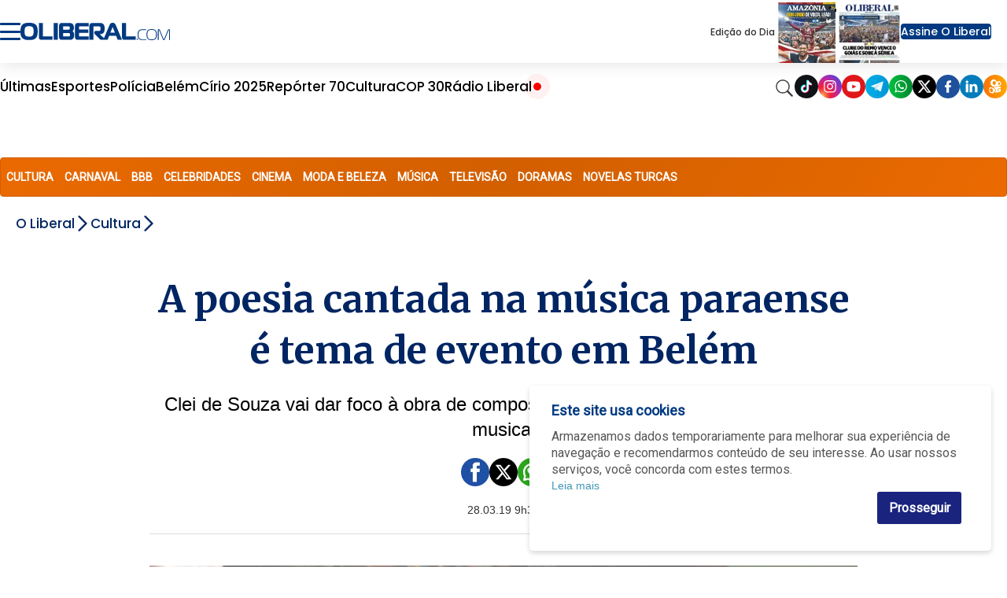

--- FILE ---
content_type: text/html; charset=utf-8
request_url: https://www.google.com/recaptcha/api2/aframe
body_size: 146
content:
<!DOCTYPE HTML><html><head><meta http-equiv="content-type" content="text/html; charset=UTF-8"></head><body><script nonce="1sEqUI0W8nXAgrEnlmnYuw">/** Anti-fraud and anti-abuse applications only. See google.com/recaptcha */ try{var clients={'sodar':'https://pagead2.googlesyndication.com/pagead/sodar?'};window.addEventListener("message",function(a){try{if(a.source===window.parent){var b=JSON.parse(a.data);var c=clients[b['id']];if(c){var d=document.createElement('img');d.src=c+b['params']+'&rc='+(localStorage.getItem("rc::a")?sessionStorage.getItem("rc::b"):"");window.document.body.appendChild(d);sessionStorage.setItem("rc::e",parseInt(sessionStorage.getItem("rc::e")||0)+1);localStorage.setItem("rc::h",'1764016014769');}}}catch(b){}});window.parent.postMessage("_grecaptcha_ready", "*");}catch(b){}</script></body></html>

--- FILE ---
content_type: text/css
request_url: https://www.oliberal.com/polopoly_fs/3.26708.1753933803!/style.css
body_size: -113
content:
.hello-nitro{background-color:#f938ab;padding:10px}


--- FILE ---
content_type: text/css
request_url: https://www.oliberal.com/polopoly_fs/3.203.1753933794!/style.css
body_size: -92
content:
.social-sharing{background-color:#f938ab;padding:10px}.social-sharing-button{line-height:0;margin-bottom:5px}


--- FILE ---
content_type: text/css
request_url: https://www.oliberal.com/polopoly_fs/3.182.1753933789!/style.css
body_size: 21782
content:
::-webkit-scrollbar{width:7px}::-webkit-scrollbar-track{background:#f1f1f1}::-webkit-scrollbar-thumb{border-radius:10px;background-image:-webkit-gradient(linear, left bottom, left top, color-stop(.44, #7a99d9), color-stop(.72, #497dbd), color-stop(.86, #1c3a94))}div.row-container div.row-container{padding-right:0;padding-left:0}div.row-container.amazonia-color div.ol-container.w500 div.row-container.geral-color{margin-top:0}div.row-container.ad-bottom{display:none}@media (min-width:720px){div.row-container.ad-bottom{display:block}}.link_imagem{width:90px;margin-top:4px}.link_ananindeua{margin-top:6px}div.at-container-title h2{width:auto}div.ol-topbar{float:left;width:100%;padding-right:0;padding-left:0;padding-top:0;padding-bottom:0;margin-right:0;margin-left:0;margin-top:0;margin-bottom:0;display:flex;flex-direction:column;align-items:center;background-color:#fff;border-top-width:1px;border-top-style:solid;border-bottom-width:1px;border-bottom-style:solid;border-top-color:#dcdcdc;border-bottom-color:#dcdcdc}div.ol-btn{display:flex;flex-direction:row;align-items:center;height:100%}div.ol-btn img{width:15px}div.ol-btn p.label-btn{display:none}div.ol-btn.boxtemperatura{float:left;margin-left:30px;padding:0;margin-top:24px;display:block}div.ol-btn.boxtemperatura img{width:60px}div.ol-btn.boxtemperatura #temperaturavelor{position:absolute;color:#2c3f91;font-size:20px;font-family:'Roboto Condensed',sans-serif;margin:0 0 0 32px;line-height:20px;height:20px}div.ol-btn.menu{float:right;cursor:pointer;margin-left:10px}div.ol-btn.search{float:right;cursor:pointer;border:solid 1px #ccc;border-radius:4px;padding:6px 10px;margin-left:10px;height:30px}div.ol-btn.botredes{float:right;margin-right:5px;padding:0}div.ol-btn.botredes img{height:30px;width:30px}div.ol-btn.botredes a{font-family:'Roboto Condensed',sans-serif;color:#2d4191}div.ol-btn.botredes.botuser{margin-left:10px}.navbar-right .dropdown-menu{right:0;left:auto;text-align:right}@media (max-width:720px){div.footer-row div.menu-footer:last-child p:first-child{display:none}}div.boxredesmv{width:100%;max-width:340px;display:flex;padding-left:20px}div.boxredesmv div.botredes{width:51px;height:50px;margin:5px;float:left;padding:0;overflow:hidden}div.ol-menu{float:left;width:100%;padding-right:0;padding-left:0;padding-top:0;padding-bottom:0;margin-right:0;margin-left:0;margin-top:0;margin-bottom:0;display:flex;flex-direction:row;align-items:center;justify-content:center;height:100%;width:max-content;width:-moz-max-content;float:none;margin:auto}div.ol-menu div.ol-menu-item{display:flex;flex-direction:column;align-items:center;width:unset}div.ol-menu div.ol-menu-item img.down-arrow{display:none}div.ol-menu div.ol-menu-item p.item a{color:#fff;padding:4px}div.ol-menu div.ol-menu-item p.item a:hover{background-color:#eaecf5}div.ol-menu p{width:unset;margin-right:0;margin-left:0;margin-top:0;margin-bottom:0;margin-left:10px;margin-right:10px;font-size:12px;font-weight:bold;color:#002563}div.relacionada{float:left;width:100%;padding-right:0;padding-left:0;padding-top:0;padding-bottom:0;margin-right:0;margin-left:0;margin-top:0;margin-bottom:0;display:flex;flex-direction:row;align-items:center;margin-bottom:5px}div.relacionada div.relacionada-dot{float:left;width:10px;height:10px;border-radius:40px;background-color:#73a800}div.relacionada p.relacionada-p{width:80%;font-size:14px;font-family:'Roboto',sans-serif;margin-right:0;margin-left:0;margin-top:0;margin-bottom:0;padding-left:20px}div.relacionada p.relacionada-p:hover{text-decoration:underline}div.alt-section-box{float:left;width:100%;padding-right:0;padding-left:0;padding-top:0;padding-bottom:0;margin-right:0;margin-left:0;margin-top:0;margin-bottom:0;display:flex;flex-direction:row;align-items:center}div.alt-section-box p.alt-section-title{margin-right:0;margin-left:0;margin-top:0;margin-bottom:0;padding-bottom:5px;font-size:18px;font-weight:bold;width:100%;text-align:center;color:#002563}div.equipe-titulo{float:left;width:100%;padding-right:0;padding-left:0;padding-top:0;padding-bottom:0;margin-right:0;margin-left:0;margin-top:0;margin-bottom:0;display:flex;flex-direction:row;align-items:center;justify-content:center;margin-top:20px;margin-bottom:20px}div.equipe-titulo img{width:80px;padding-left:10px}p.equipe{font-size:38px;width:unset;text-align:center;margin-top:20px;font-family:'Merriweather',serif;color:#707070}div.placar{float:left;width:100%;padding-right:0;padding-left:0;padding-top:0;padding-bottom:0;margin-right:0;margin-left:0;margin-top:0;margin-bottom:0;display:flex;flex-direction:column;align-items:center;margin-bottom:30px}div.placar div.at-container{display:flex;flex-direction:column;align-items:center}div.placar div.placar-jogos{display:flex;flex-direction:column;align-items:center;margin-top:30px;margin-bottom:30px;border-right-width:1px;border-right-style:solid;border-color:#eaeaea}div.placar div.placar-jogos p{padding-right:10px}div.placar div.placar-jogos p.date{font-size:12px;text-align:center;padding-right:0;margin-bottom:5px;font-family:'Merriweather',serif;color:#666}div.placar div.placar-jogos p.time-nome{font-size:14px;color:#999;color:#000}div.placar div.placar-jogos p.score{font-size:14px;font-family:'Roboto',sans-serif;font-weight:bold;color:#002563}div.placar div.placar-jogos div.placar-info{float:left;width:100%;padding-right:0;padding-left:0;padding-top:0;padding-bottom:0;margin-right:0;margin-left:0;margin-top:0;margin-bottom:0;display:flex;flex-direction:row;align-items:center}div.placar div.placar-jogos div.placar-info img{width:30px;padding-right:10px}div.opiniao{float:left;display:flex;flex-direction:column;align-items:center;width:100%;background-color:#002563;margin-bottom:20px;padding:40px 0}div.opiniao.sports{background-color:#fff;height:250px;border:1px solid;border-color:#73a800}div.opiniao.sports div.teaser-featured.colunista{width:300px}div.opiniao.sports div.titulo-box{border:none;padding-top:0}div.opiniao.sports p.ol-titulo-editoria{width:unset;color:#73a800;border-bottom-width:1px;border-bottom-style:solid}div.opiniao.sports div.content-wrap p.chapeu{color:#73a800}div.opiniao.sports div.content-wrap a{color:#73a800}div.opiniao.sports div.content-wrap a:hover{color:#2a6496}div.opiniao div.row-container{padding-right:0;padding-left:0;padding-top:0;padding-bottom:0}div.opiniao div.row-container div.titulo-box p.ol-titulo-editoria{display:flex;padding-bottom:10px;font-weight:bold;text-transform:uppercase;font-size:40px}div.row-container.columnist div.columnist-title{float:left;width:100%;padding-right:0;padding-left:0;padding-top:0;padding-bottom:0;margin-right:0;margin-left:0;margin-top:0;margin-bottom:0;margin-top:20px;margin-bottom:20px;padding-bottom:20px;border-bottom-width:1px;border-bottom-style:solid;color:#000;border-color:#eaeaea;background-color:#fff}div.row-container.columnist div.columnist-title div.icon-image{float:left;margin-right:20px;width:80px}div.row-container.columnist div.columnist-title div.icon-image img{height:80px;width:80px;border-radius:40px}div.row-container.columnist div.columnist-title div.icon-image.perfilmm{float:left;margin-right:20px;width:340px}div.row-container.columnist div.columnist-title div.icon-image.perfilmm img{height:340px;width:340px;border-radius:inherit}div.row-container.columnist div.columnist-title div.title-label{float:left;width:calc(100% - 100px)}div.row-container.columnist div.columnist-title div.title-label p.articulistaNome{float:left;width:100%;padding-right:0;padding-left:0;padding-top:0;padding-bottom:0;margin-right:0;margin-left:0;margin-top:0;margin-bottom:0;margin-top:10px;font-style:italic}div.row-container.columnist div.columnist-title div.title-label p.mini-bio{float:left;width:100%;padding-right:0;padding-left:0;padding-top:0;padding-bottom:0;margin-right:0;margin-left:0;margin-top:0;margin-bottom:0;margin-top:10px}div.row-container.columnist div.columnist-title h2{margin-top:0;margin-bottom:0;text-align:left;font-family:'Merriweather',serif;text-transform:uppercase;font-size:32px;line-height:36px}div.row-container.columnist div.img-container{width:1920px;height:505px;max-width:inherit}div.action-btn{float:left;width:100%;padding-right:0;padding-left:0;padding-top:0;padding-bottom:0;margin-right:0;margin-left:0;margin-top:0;margin-bottom:0;display:flex;flex-direction:column;align-items:center;justify-content:center;height:40px;width:215px;border-radius:10px;margin-top:20px;margin-bottom:20px;background-color:#ea6a00}div.action-btn p{color:#fff;margin-right:0;margin-left:0;margin-top:0;margin-bottom:0}div.list-block{float:left;margin-bottom:40px;width:330px}div.list-block.sports div.content-wrap div.left p.num,div.list-block.survey div.content-wrap div.left p.num{color:#73a800}div.list-block.sports div.content-wrap{cursor:pointer}div.list-block.sports div.content-wrap:hover{background-color:#fbf9f9}div.list-block.survey{border:1px solid;border-color:#eaeaea}div.list-block.survey div.titulo-box{background-color:#73a800;margin-top:0}div.list-block.survey div.titulo-box p.ol-titulo-editoria{color:#fff}div.list-block.survey div.content-wrap{border:none;padding-right:20px;padding-left:20px;padding-top:20px;padding-bottom:20px}div.list-block.survey div.content-wrap p{font-size:18px;font-family:'Roboto',sans-serif;font-weight:bold;color:#002563;text-align:center}div.list-block.survey form{padding-left:35px;margin-top:0;padding-bottom:20px}div.list-block.survey form div.select-radio{margin-bottom:10px}div.list-block.survey form div.select-radio p{font-size:14px;font-family:'Roboto',sans-serif;font-weight:bold;color:#002563;color:#000}div.list-block div.titulo-box p.ol-titulo-editoria{font-size:12px;font-family:'Lato',sans-serif;font-weight:bold}div.list-block div.content-wrap{flex-direction:row;padding-top:20px;padding-bottom:20px;border-bottom-width:1px;border-bottom-style:solid;border-color:#eaeaea}div.list-block div.content-wrap:first-child{margin-top:20px;padding-top:0}div.list-block div.content-wrap div.left{width:15%;padding-left:5px}div.list-block div.content-wrap div.left p.num{float:left;width:100%;padding-right:0;padding-left:0;padding-top:0;padding-bottom:0;margin-right:0;margin-left:0;margin-top:0;margin-bottom:0;font-family:'Roboto',sans-serif;font-weight:bold;font-size:32px;text-transform:uppercase;color:#333}div.list-block div.content-wrap div.left p.dia{float:left;width:100%;padding-right:0;padding-left:0;padding-top:0;padding-bottom:0;margin-right:0;margin-left:0;margin-top:0;margin-bottom:0;font-family:'Roboto',sans-serif;font-weight:bold;font-size:10px;color:#73a800;text-transform:uppercase}div.list-block div.content-wrap div.right{width:85%;padding-left:20px}div.list-block div.content-wrap div.right p.info1,div.list-block div.content-wrap div.right p.info3{font-size:12px;color:#666}div.list-block div.content-wrap div.right p.info2{font-family:'Lato',sans-serif;font-size:14px;font-weight:bold;margin-right:0;margin-left:0;margin-top:0;margin-bottom:0}div.social-media{margin-block:15px !important;float:left;width:100%;padding-right:0;padding-left:0;padding-top:0;padding-bottom:0;margin-right:0;margin-left:0;margin-top:0;display:flex;flex-direction:row;align-items:center;justify-content:center;margin-bottom:0}div.social-media img{width:36px;margin-inline:7px;cursor:pointer}div.social-media img.whats{display:block}div.date-wrap{float:left}div.ol-footer-especial{float:left;width:100%;height:99px;background-color:#013a81;padding:30px 60px;display:flex;align-items:center;justify-content:space-between}div.ol-footer-especial div.icones-especiais{display:flex;gap:20px}div.ol-footer{float:left;width:100%;padding-right:0;padding-left:0;padding-top:0;padding-bottom:0;margin-right:0;margin-left:0;margin-top:0;margin-bottom:0;display:flex;flex-direction:column;align-items:center;background-color:#002563;margin-top:20px}div.ol-footer div.row-container{padding-top:40px;display:flex;flex-direction:column;align-items:center}div.ol-footer div.row-container p{font-size:18px;font-family:'Roboto',sans-serif;color:#002563;font-weight:bold;text-transform:uppercase;font-family:'Lato',sans-serif;color:#fff;margin-bottom:30px}div.ol-footer div.row-container p.title{font-weight:400;text-decoration:underline}div.ol-footer div.row-container p.powered,div.ol-footer div.row-container p.assine{font-size:10px;color:#d6d6d6;text-align:center}div.ol-footer div.row-container p.powered a,div.ol-footer div.row-container p.assine a{color:#d6d6d6}div.ol-footer div.row-container p.assine{font-size:12px;text-decoration:underline}div.ol-footer div.row-container p a{color:#fff}div.ol-footer div.row-container div.logo-portal{float:left;width:100%;display:flex;flex-direction:column;align-items:center;margin-bottom:40px}div.ol-footer div.row-container div.logo-portal img{float:left;width:240px}div.ol-footer div.row-container div.menu-footer{float:left;width:100%;display:block}div.ol-footer div.row-container div.menu-footer p{font-family:'Lato',sans-serif}div.ol-footer div.row-container div.menu-footer p.subitem{text-transform:unset;font-size:16px;font-weight:400}div.ol-footer div.row-container div.impresso{float:left;width:100%;display:flex;flex-direction:row;align-items:center;justify-content:center;margin-bottom:20px}div.ol-footer div.row-container div.impresso img.amaz{padding-left:30px}div.ol-loader{display:none}.blockContainer{width:100%;height:100%;top:0;left:0;z-index:10;position:fixed;cursor:pointer;background-color:#002563;opacity:.4;display:none}div.blockWall{display:none;justify-content:center;width:100%;height:100%;z-index:20;top:0;left:0;position:fixed}div.blockWall .blockInfoContainer{display:flex;flex-direction:column;width:70%;max-width:420px;height:380px;margin-top:200px;padding-left:20px;padding-right:20px;padding-bottom:20px;border-radius:10px;background:#fff;justify-content:center}@media (max-width:460px){div.blockWall .blockInfoContainer{padding-top:20px;height:460px}}div.blockWall .blockMessageTitle{font-size:18px;font-family:'Roboto',sans-serif;color:#002563;text-align:center;font-weight:bold;margin-bottom:10px}div.blockWall .blockMessage{text-align:center;font-size:16px;font-family:'Roboto',sans-serif;color:#002563;font-weight:400}div.blockWall .blockCloseContainer{display:flex;justify-content:flex-end;margin-bottom:10px}@media (min-width:540px){div.blockWall .blockCloseContainer{margin-right:10px}}div.blockWall .blockClose{width:14px}.applyModal{float:left;height:100%;width:100%;top:0;left:0;position:fixed}div.ads-wrapper{float:left;margin:0 0 20px 0}div.ads-wrapper.hide{display:none}div.ads-wrapper.color{background-color:#a8e8a8 !important}div.ads-wrapper.color div.ads-placeholder{background-color:#ffe8a8 !important}div.ads-floater{float:left;height:100%;width:100%;top:0;left:0;position:fixed;z-index:10;display:none}div.ads-floater div.black-modal{float:left;height:100%;width:100%;top:0;left:0;position:fixed;background-color:#000;opacity:0}div.ads-floater div.ads-wrapper{float:left;height:100%;width:100%;top:0;left:0;position:fixed;display:flex;flex-direction:column;align-items:center;justify-content:center;margin-right:0;margin-left:0;margin-top:0;margin-bottom:0}div.ads-floater div.btn-close{float:left;position:fixed;cursor:pointer;background-color:#333;border:1px solid #555;border-radius:15px;color:#fff;padding:5px 20px;width:105px;left:calc(50% + 50px);top:calc(50% - 180px)}@media (min-width:720px){div.ads-floater div.btn-close{left:calc(50% + 300px);top:calc(50% - 300px)}}div.ads-floater div.btn-close:hover{background-color:#444;cursor:pointer}div.ol-article-body div.row-container{border-top-width:1px;border-top-style:solid;padding-top:30px;margin-top:30px}div.ol-article-body div.ads-wrapper{margin-top:20px}.ads-spot{float:left;padding-right:0;padding-left:0;padding-top:0;padding-bottom:0;margin-right:0;margin-left:0;margin-top:0;margin-bottom:0;display:flex;flex-direction:column;align-items:center;width:100%;padding-top:30px;padding-bottom:30px;border:1px solid;background-color:#dcdcdc;border-color:#eaeaea;height:120px;font-size:12px;text-align:center;color:rgba(0,0,0,0.4)}.gridByThree{width:330px}.splitGridToThree>div{width:330px}.splitGridToThree>div:nth-child(2),.splitGridToThree>div:nth-child(5),.splitGridToThree>div:nth-child(8){margin-left:45px;margin-right:45px}.widthImageRight{width:calc(100% - 175px)}.alignImageToRight.has-image div.item{width:calc(100% - 175px)}.alignImageToRight.has-image div.image{float:right;margin-bottom:20px;width:150px}.alignImageToLeft.has-image div.item{width:calc(100% - 110px)}@media (min-width:720px){.alignImageToLeft.has-image div.item{width:calc(100% - 340px)}}.alignImageToLeft.has-image div.image{float:left;margin-right:0;margin-left:0;margin-top:0;margin-bottom:0;margin-right:20px;width:90px}@media (min-width:720px){.alignImageToLeft.has-image div.image{width:320px}}.alignColumnistToLeft.has-image div.item{width:calc(100% - 110px)}.alignColumnistToLeft.has-image div.image{float:left;margin-right:0;margin-left:0;margin-top:0;margin-bottom:0;margin-right:20px;width:80px}.float100{float:left;width:100%;padding-right:0;padding-left:0;padding-top:0;padding-bottom:0;margin-right:0;margin-left:0;margin-top:0;margin-bottom:0}.floatLeft{float:left}.floatRight{float:right}.fullWidth{width:100%}.fullHeight{height:100%}.halfWidth{width:50%}.maxWidthLg{max-width:1080px}.maxWidthFull{max-width:100%}.noMaxWidth{max-width:100%}.noWidth{width:unset}.widthAuto{width:auto}.flexColumn{display:flex;flex-direction:column}.flexRow{display:flex;flex-direction:row}.flexCenter{display:flex;flex-direction:column;align-items:center}.flexCenterRow{display:flex;flex-direction:row;align-items:center}.flexRowSpace{display:flex;flex-direction:row;justify-content:space-between}.flexJustify{justify-content:center}.flexJustifyEvenly{justify-content:space-evenly}.flexEnd{justify-content:flex-end}.flexStart{justify-content:flex-start}.flexBetween{justify-content:space-between}.textCenter{text-align:center}.textLeft{text-align:left}.textRight{text-align:right}div.ol-header{float:left;width:100%;padding-right:0;padding-left:0;padding-top:0;padding-bottom:0;margin-right:0;margin-left:0;margin-top:0;margin-bottom:0}div.ol-header div.row-container{display:flex;flex-direction:row;height:100%}div.ol-header div.ol-indicadores{display:flex;flex-direction:column;align-items:center;justify-content:space-between;float:left;width:100%;padding-right:0;padding-left:0;padding-top:0;padding-bottom:0;margin-right:0;margin-left:0;margin-top:0;margin-bottom:0;height:50px;background-color:#003ba6}div.ol-header div.ol-indicadores div.row-container{justify-content:space-between}div.ol-header div.ol-indicadores div.ind{float:left;display:flex;flex-direction:row;align-items:center}div.ol-header div.ol-indicadores div.ind.temp{display:none;width:30%}div.ol-header div.ol-indicadores div.ind.temp p span{font-size:18px;font-family:'Roboto',sans-serif;font-weight:bold;color:#002563;color:#fff}div.ol-header div.ol-indicadores div.ind.grupo{display:none}div.ol-header div.ol-indicadores div.ind.grupo p{width:unset;cursor:pointer;font-size:12px;padding-right:60px;font-weight:400}div.ol-header div.ol-indicadores div.ind.grupo p:last-child{padding-right:0}div.ol-header div.ol-indicadores div.ind.grupo p:hover{text-decoration:underline}div.ol-header div.ol-indicadores div.ind.assine{width:100%}div.ol-header div.ol-indicadores div.ind.assine p{text-align:right}div.ol-header div.ol-indicadores div.ind.assine p span{color:#fff;font-weight:bold}div.ol-header div.ol-indicadores div.ind img{padding-right:5px}div.ol-header div.ol-indicadores div.ind p{color:#fff}div.ol-header div.ol-logo{width:auto;float:left}div.ol-header div.ol-logo a img{margin:15px 0;float:none;max-width:223px}div.ol-header div.ol-logo a .slogan{margin:auto;margin-bottom:12px;max-width:223px;margin-top:-12px}div.ol-header div.ol-logo a .slogan .sloganlinha{background-color:#838384;height:1px;width:100%;margin-top:10px}div.ol-header div.ol-logo a .slogan .slogantxt{font-size:14px;font-family:'Lato',sans-serif;color:#838384;background-color:#fff;width:max-content;margin:auto;margin-top:auto;padding:0 4px;margin-top:-10px}div.ol-header div.ol-logo div.blank-space{float:left;width:20%}div.ol-header div.ol-logo div.impresso{display:none;float:right;width:20%}div.ol-header div.ol-search-bar{top:0;float:left;width:100%;padding-right:0;padding-left:0;padding-top:0;padding-bottom:0;margin-right:0;margin-left:0;margin-top:0;margin-bottom:0;display:flex;flex-direction:column;align-items:center;height:100%;position:fixed;display:none;right:0;z-index:1}div.ol-header div.ol-search-bar div.ol-search-blank{float:left;width:100%;padding-right:0;padding-left:0;padding-top:0;padding-bottom:0;margin-right:0;margin-left:0;margin-top:0;margin-bottom:0;height:100%;position:absolute;cursor:pointer;background-color:#002563;opacity:.4 !important}div.ol-header div.ol-search-bar div.row-container{padding-top:120px;height:unset;justify-content:flex-end}div.ol-header div.ol-search-bar div.row-container div.ol-search-input{float:left;width:100%;padding-right:0;padding-left:0;padding-top:0;padding-bottom:0;margin-right:0;margin-left:0;margin-top:0;margin-bottom:0;z-index:20}div.ol-header div.ol-search-bar div.row-container div.ol-search-input input{float:left;width:100%;padding-left:20px;margin-bottom:20px;margin-right:20px;margin-left:20px;width:calc(100% - 40px);height:50px;font-size:13px;border:none;border-radius:10px;z-index:20}@media (min-width:720px){div.ol-header div.ol-search-bar div.row-container div.ol-search-input input{width:100%;margin-right:0;margin-left:0}}div.ol-header div.ol-search-bar div.row-container div.ol-search-input div.ol-search-btn-wrap{float:left;width:100%;display:flex;flex-direction:column;align-items:center}div.ol-header div.ol-search-bar div.row-container div.ol-search-input div.ol-search-btn-wrap div.ol-search-btn{float:left;width:300px;display:flex;flex-direction:column;align-items:center;justify-content:center;height:40px;cursor:pointer;border-radius:10px;background-color:#153a81}div.ol-header div.ol-search-bar div.row-container div.ol-search-input div.ol-search-btn-wrap div.ol-search-btn p{color:#fff !important}div.ol-header div.ol-search-bar div.row-container div.ol-search-input div.ol-search-btn-wrap div.ol-search-btn:hover{background-color:#153a81}div.ol-header div.ol-search-bar div.row-container div.ol-search-input div.ol-search-btn-wrap div.ol-search-btn:hover p{color:#fff}div.ol-header div.ol-search-bar div.row-container div.ol-search-input div.ol-search-btn-wrap div.ol-search-btn p{font-size:16px;text-align:center;font-family:'Lato',sans-serif;font-weight:bold;color:#002563}div.boxmenufixo{width:100%;background-color:#2d4191;margin-bottom:20px}div.boxmenufixo ul.menufixo{list-style:none;padding:0;margin:auto;display:table}div.boxmenufixo ul.menufixo li{float:left}div.boxmenufixo ul.menufixo li a{color:#fff;font-family:'Roboto Condensed',sans-serif;padding:2px 10px;border-right:solid 1px #fff;font-size:12px;float:left}div.boxmenufixo ul.menufixo li a:hover{background-color:#101d50}div.boxmenufixo ul.menufixo li.mfli3 a{border:none}div.boxmenufixo ul.menufixo li.mfli4{background-color:#ff0;margin:2px 0}div.boxmenufixo ul.menufixo li.mfli4 a{color:#000;padding:1px 5px;border:none}div.boxmenufixo ul.menufixo li.mfli4 a:hover{color:#ff0;background:#000}div.boxmenufixo ul.menufixo li:last-child a{border:0}@media (max-width:480px){div.ol-header div.ol-logo a .slogan{max-width:160px;margin-top:-9px}div.ol-header div.ol-logo a .slogantxt{font-size:13px}div.ol-header div.ol-logo a img{width:160px;margin:7px 0}}section.article article{display:flex;flex-direction:column;align-items:center;justify-content:center}section.article article .ol-article-content{float:left;width:100%;padding-right:0;padding-left:0;padding-top:0;padding-bottom:0;margin-right:0;margin-left:0;margin-top:0;margin-bottom:0;margin-bottom:40px}section.article article .ol-article-content .ol-article-header{float:left;width:100%;padding-right:0;padding-left:0;padding-top:0;padding-bottom:0;margin-right:0;margin-left:0;margin-top:0;margin-bottom:0;margin-bottom:30px;margin-top:20px}section.article article .ol-article-content .ol-article-header h1{font-family:'Merriweather',serif;font-size:32px;font-weight:bold;color:#002563;margin-bottom:20px;margin-top:0;text-align:center;line-height:40px}section.article article .ol-article-content .ol-article-header div.social-media{justify-content:center}section.article article .ol-article-content .ol-article-header p.subtitle{text-align:center;margin-bottom:20px;font-size:18px;line-height:26px;font-family:'Lato',sans-serif;font-weight:400;color:#000}section.article article .ol-article-content .ol-article-header div.author{float:left;width:100%;padding-right:0;padding-left:0;padding-top:0;padding-bottom:0;margin-right:0;margin-left:0;margin-top:0;margin-bottom:0;display:flex;flex-direction:column;align-items:center;margin-top:10px;margin-bottom:10px}section.article article .ol-article-content .ol-article-header div.author p{font-size:14px;font-weight:bold;color:#333}section.article article .ol-article-content .ol-article-header div.byline{float:left;width:100%;padding-right:0;padding-left:0;padding-top:0;padding-bottom:0;margin-right:0;margin-left:0;margin-top:0;margin-bottom:0;display:flex;flex-direction:row;align-items:center;justify-content:center;padding-bottom:20px;margin-bottom:20px;border-bottom-width:1px;border-bottom-style:solid;border-color:#dcdcdc}section.article article .ol-article-content .ol-article-header div.byline time.publishing-date{font-size:14px;color:#999;color:#333}section.article article .ol-article-content .image{float:left;width:100%;padding-right:0;padding-left:0;padding-top:0;padding-bottom:0;margin-right:0;margin-left:0;margin-top:0;margin-bottom:0;display:flex;flex-direction:column;align-items:center}section.article article .ol-article-content .image .fullwidth{float:left;width:100%;padding-right:0;padding-left:0;padding-top:0;padding-bottom:0;margin-right:0;margin-left:0;margin-top:0;margin-bottom:0;display:flex;flex-direction:column;align-items:center}section.article article .ol-article-content .image img{margin-right:0;margin-left:0;margin-top:0;margin-bottom:0}section.article article .ol-article-content .image div.fonte{float:left;height:auto;border-right-width:1px;border-right-style:solid;border-left-width:1px;border-left-style:solid;border-top-width:1px;border-top-style:solid;border-bottom-width:1px;border-bottom-style:solid;background-color:#eaeaea;border-color:#dcdcdc;padding:10px 20px}section.article article .ol-article-content .image div.fonte p.meta{float:left;height:100%;font-family:'Roboto',sans-serif;font-weight:bold;font-size:10px;width:95%;font-size:12px}section.article article .ol-article-content .image div.fonte div.img-container{width:5%}section.article article .ol-article-content .image div.fonte img{float:left;margin-right:10px;margin-top:2px;width:15px}section.article article .ol-article-content .image div.fonte span{width:auto;padding-left:10px}section.article article .ol-article-content div.fb-curtir{width:100%;margin-bottom:20px}section.article article .ol-article-content div.fbcomments{display:block;width:100%}@media (min-width:1220px){section.article article .ol-article-content div.fbcomments{width:80%}}section.article article .ol-article-content div.row-container{padding-right:0;padding-left:0;padding-top:0;padding-bottom:0;display:flex;flex-direction:column;align-items:center;justify-content:center}section.article article .ol-article-content div.row-container div.tag-list{display:block;flex-direction:unset;align-items:unset;justify-content:unset;padding-bottom:20px}section.article article .ol-article-content div.tag-list a.tag-item{display:inline-block}section.article article .ol-article-content div.tag-list a.tag-item h2{margin-top:10px}section.article article .ol-article-content div.tag-list a.tag-item h2 span{background-color:#fff;color:#428bca;transition:.1s;border:1px solid #428bca;font-style:italic;font-size:18px;font-weight:500;border-radius:2px}section.article article .ol-article-content div.tag-list a.tag-item h2 span:hover{background-color:#428bca;color:#fff}section.article article .ol-article-content .ol-article-body{float:left;width:100%;padding-right:0;padding-left:0;padding-top:0;padding-bottom:0;margin-right:0;margin-left:0;margin-top:0;margin-bottom:0}section.article article .ol-article-content .ol-article-body .textbody{float:left;width:100%;padding-right:0;padding-left:0;padding-top:0;padding-bottom:0;margin-right:0;margin-left:0;margin-top:0;margin-bottom:0}section.article article .ol-article-content .ol-article-body .textbody p{font-size:18px;line-height:32px;margin-bottom:30px;color:#000}section.article article .ol-article-content .ol-article-body .textbody p a{color:#002563;font-weight:bold}section.article article .ol-article-content .ol-article-body .textbody p:last-child{padding-bottom:20px}section.article article .ol-article-content .ol-article-body .textbody p>cite{display:flex;flex-direction:column;align-items:center;margin-top:30px;margin-bottom:30px;padding:50px 0;line-height:30px;text-align:center;font-size:18px;font-family:'Merriweather',serif;color:#002563;border-top-width:1px;border-top-style:solid;border-bottom-width:1px;border-bottom-style:solid;border-color:#eaeaea}section.article article .ol-article-content .ol-article-body .textbody p:empty{display:none}section.article article .ol-article-content .ol-article-body .textbody h2{float:left;font-size:24px;font-weight:bold;margin-bottom:0}section.article article .ol-article-content .ol-article-body .textbody div.p-smartembed.article-embed p{display:flex;align-items:center;gap:20px;padding-bottom:0 !important}section.article article .ol-article-content .ol-article-body .textbody div.p-smartembed.article-embed span.lead{display:none}section.article article .ol-article-content .ol-article-body div.social-media{border-bottom-width:1px;border-bottom-style:solid;padding-bottom:30px;margin-bottom:0;border-color:#dcdcdc}section.article article .ol-article-content .ol-article-body .tags{float:left;width:100%;padding-right:0;padding-left:0;padding-top:0;padding-bottom:0;margin-right:0;margin-left:0;margin-top:0;margin-bottom:0}section.article article .ol-article-content .ol-article-body .tags p{margin-bottom:30px;margin-top:30px;text-align:left;font-size:14px;font-weight:bold;color:#333}section.article article .ol-article-content .ol-article-body .tags .list-tag{float:left;width:100%;padding-right:0;padding-left:0;padding-top:0;padding-bottom:0;margin-right:0;margin-left:0;margin-top:0;margin-bottom:0;padding-bottom:40px}section.article article .ol-article-content .ol-article-body .tags .list-tag .content-tag{float:left;width:100%;padding-right:0;padding-left:0;padding-top:0;padding-bottom:0;margin-right:0;margin-left:0;margin-bottom:0;display:flex;flex-direction:column;align-items:center;justify-content:center;margin-top:0;margin-bottom:20px;height:50px;margin-right:10px;padding:18px;border:1px solid #dcdcdc;border-radius:5px;width:auto}section.article article .ol-article-content .ol-article-body .tags .list-tag .content-tag p{font-size:11px;font-weight:bold;text-align:center;color:#999}div.internal-image span.p-smartembed{display:block !important}div.internal-image span.p-smartembed img{width:100%}twitter-widget{float:left;max-width:100%}#playeraudio{width:inherit;height:165px}@media (max-width:720px){.ol-pagelayout div.row-container.withBorder{border:none}div.main-grid-editoria{border:none !important}div.teaser-featured{padding:5px !important;margin-bottom:13px !important;box-shadow:1px 1px 3px rgba(0,0,0,0.3)}div.teaser-featured.semmargem{margin-bottom:10px !important}div.teaser-featured.estilo10 p.titulo{font-size:max(14px,2.2vw) !important}div.teaser-featured p.titulo{margin-bottom:0 !important}}div.item,div.item div.item-content{float:left;width:100%;padding-right:0;padding-left:0;padding-top:0;padding-bottom:0;margin-right:0;margin-left:0;margin-top:0;margin-bottom:0}div.image{float:left;width:100%;margin-bottom:5px}div.image *{float:left;width:100%;margin-right:0;margin-left:0;margin-top:0;margin-bottom:0}div.img-container{float:left}div.img-container img{width:100%;height:auto}div.image-pre{height:200px;float:left;width:100%;padding-right:0;padding-left:0;padding-top:0;padding-bottom:0;margin-right:0;margin-left:0;margin-top:0;margin-bottom:0;background-color:#ea6a00;margin-bottom:10px}p{float:left;width:100%;padding-right:0;padding-left:0;padding-top:0;padding-bottom:0;margin-right:0;margin-left:0;margin-top:0;margin-bottom:0}p.titulo{font-size:16px;font-family:'Roboto',sans-serif;font-weight:bold;color:#002563;color:#000;margin-bottom:10px}p.chamada{font-size:16px;font-weight:400;color:#666}p.chapeu{font-size:14px;font-family:'Lato',sans-serif;text-transform:uppercase;color:#0084cc}p.chapeu.share{float:left;width:100%;padding-right:0;padding-left:0;padding-top:0;padding-bottom:0;margin-right:0;margin-left:0;margin-top:0;margin-bottom:0;font-size:18px;font-family:'Lato',sans-serif;color:#002563;margin-bottom:20px;text-align:center}p.chapeu.sports{color:#73a800 !important}p.date{font-size:14px;color:#999}div.related{float:left;width:100%;padding-right:0;padding-left:0;padding-top:0;padding-bottom:0;margin-right:0;margin-left:0;margin-top:0;margin-bottom:0;display:flex;flex-direction:row;align-items:center;margin-top:10px}div.related ul{float:left;width:100%;padding-right:0;padding-left:0;padding-top:0;padding-bottom:0;margin-right:0;margin-left:0;margin-top:0;margin-bottom:0}div.related ul li{float:left;margin-right:0;margin-left:0;margin-top:0;margin-bottom:0;margin-left:20px;font-size:16px;font-family:'Roboto',sans-serif;font-weight:bold;color:#002563}div.teaser-featured{float:left;width:100%}div.teaser-featured.bgchapeu p.chapeu{background-color:#e91d23;padding:1px 6px !important;width:auto;color:#fff;border-radius:3px}div.teaser-featured p.titulo{margin-bottom:10px}div.teaser-featured.estilo1,div.teaser-featured.standard{padding-top:20px;padding-bottom:20px}div.teaser-featured.estilo1.has-image div.item,div.teaser-featured.standard.has-image div.item{width:calc(100% - 175px)}div.teaser-featured.estilo1.has-image div.image,div.teaser-featured.standard.has-image div.image{float:right;margin-bottom:20px;width:150px}div.teaser-featured.estilo1 p.titulo,div.teaser-featured.standard p.titulo{margin-right:0;margin-left:0;margin-top:0;margin-bottom:0;font-size:18px;line-height:26px}div.teaser-featured.estilo1 p.chamada,div.teaser-featured.standard p.chamada{padding-top:10px;display:none}div.teaser-featured.estilo1 p.datetime,div.teaser-featured.standard p.datetime{padding-top:10px;font-size:12px}div.teaser-featured.estilo1 div.social-media,div.teaser-featured.standard div.social-media{display:none}div.teaser-featured.estilo2{margin-bottom:20px}div.teaser-featured.estilo2 p.titulo{font-size:24px;line-height:32px;font-family:'Roboto',sans-serif;font-weight:bold;color:#002563;font-size:max(18px,3vw);line-height:22px}div.teaser-featured.estilo2 p.chamada{display:block}div.teaser-featured.estilo2 div.image div.img-container img{width:100%}div.teaser-featured.estilo3{padding-bottom:20px}div.teaser-featured.estilo3 p.titulo{font-size:32px;line-height:42px;font-family:'Roboto',sans-serif;font-weight:bold;color:#002563;font-size:max(22px,4vw);line-height:28px}div.teaser-featured.estilo3 p.chamada{display:block;font-size:18px;font-weight:400;margin-bottom:5px}div.teaser-featured.estilo4{padding-bottom:20px}div.teaser-featured.estilo4 p.titulo{margin-bottom:10px;font-size:36px;line-height:44px;font-family:'Roboto',sans-serif;font-weight:bold;color:#002563;font-size:max(28px,5vw);line-height:max(34px,6.3vw)}div.teaser-featured.estilo4 p.chamada{display:block;font-size:18px;font-weight:400}div.teaser-featured.estilo4 div.image{margin-bottom:20px}div.teaser-featured.estilo5{padding-top:20px;padding-bottom:20px;border-bottom-width:1px;border-bottom-style:solid;border-color:#eaeaea}div.teaser-featured.estilo5.has-image div.item{width:calc(100% - 175px)}div.teaser-featured.estilo5.has-image div.image{float:right;margin-bottom:20px;width:150px}div.teaser-featured.estilo5 p.titulo{margin-right:0;margin-left:0;margin-top:0;margin-bottom:0;font-size:18px;line-height:26px}div.teaser-featured.estilo5 p.chamada{padding-top:10px;display:none}div.teaser-featured.estilo5 p.datetime{padding-top:10px;font-size:12px}div.teaser-featured.estilo5 div.social-media{display:none}div.teaser-featured.estilo5.has-image div.item{width:calc(100% - 110px)}@media (min-width:720px){div.teaser-featured.estilo5.has-image div.item{width:calc(100% - 340px)}}div.teaser-featured.estilo5.has-image div.image{float:left;margin-right:0;margin-left:0;margin-top:0;margin-bottom:0;margin-right:20px;width:90px}@media (min-width:720px){div.teaser-featured.estilo5.has-image div.image{width:320px}}div.teaser-featured.estilo5:first-child{padding-top:20px}div.teaser-featured.estilo5 p.titulo{font-size:max(14px,4vw);line-height:max(14px,5vw)}div.teaser-featured.estilo6{display:flex;flex-direction:row;align-items:center;margin-bottom:20px}div.teaser-featured.estilo6 p.chapeu{color:#0b162a}div.teaser-featured.estilo6 p.chapeu.psc{color:#0084cc}div.teaser-featured.estilo6 p.chamada{display:block;margin-bottom:0;font-size:16px;font-family:'Roboto',sans-serif;font-weight:bold;color:#002563;font-weight:400}div.teaser-featured.estilo6 p.titulo{font-size:24px;line-height:32px;font-family:'Roboto',sans-serif;font-weight:bold;color:#002563;margin-bottom:10px}div.teaser-featured.estilo7{width:156px;margin-right:27px}div.teaser-featured.estilo7:last-child{margin-right:0}div.teaser-featured.estilo7 img{width:156px;height:230px}div.teaser-featured.estilo7 p.titulo{font-size:14px;font-family:'Roboto',sans-serif;font-weight:bold;color:#002563;line-height:18px}div.teaser-featured.estilo7 p.chapeu{font-family:'Lato',sans-serif;color:#73a800}div.teaser-featured.estilo8 a{color:#fff}div.teaser-featured.estilo8 a:hover{text-decoration:underline}div.teaser-featured.estilo8 div.image{float:left;width:100%;padding-right:0;padding-left:0;padding-top:0;padding-bottom:0;margin-right:0;margin-left:0;margin-top:0;margin-bottom:0;margin-bottom:30px}div.teaser-featured.estilo8 div.image div.img-container img{width:100%;height:400px}div.teaser-featured.estilo8 div.content-wrap{display:flex;flex-direction:column;justify-content:flex-end;height:400px;margin-top:-430px;background:rgba(0,0,0,0.5)}div.teaser-featured.estilo8 div.content-wrap p.titulo{font-size:32px;line-height:42px;color:#fff}div.teaser-featured.estilo8 div.content-wrap p.chamada{font-size:18px;color:#dcdcdc}div.teaser-featured.estilo9{width:160px;margin-right:20px}div.teaser-featured.estilo9:last-child{margin-right:0}div.teaser-featured.estilo9 div.image{margin-bottom:10px}div.teaser-featured.estilo9 div.image div.img-container img{width:160px;height:120px}div.teaser-featured.estilo9 div.content-wrap p.titulo{font-size:14px;font-family:'Roboto',sans-serif;font-weight:bold;color:#002563;color:#666}div.teaser-featured.estilo10.semmargem{margin-bottom:0}div.teaser-featured.estilo10.semchapeu p.chapeu{display:none}div.teaser-featured.estilo10 p.titulo{font-size:16px;line-height:22px}div.teaser-featured.colunista{width:100%;padding-top:20px;padding-bottom:20px;border-bottom-width:0}div.teaser-featured.colunista.has-image div.item{width:calc(100% - 110px)}div.teaser-featured.colunista.has-image div.image{float:left;margin-right:0;margin-left:0;margin-top:0;margin-bottom:0;margin-right:20px;width:80px}div.teaser-featured.colunista div.item{padding-bottom:0}div.teaser-featured.colunista p.chapeu{font-size:16px;font-family:'Lato',sans-serif;color:#d6d6d6 !important;font-weight:400}div.teaser-featured.colunista p.titulo{color:#fff;font-size:14px;margin-right:0;margin-left:0;margin-top:0;margin-bottom:0;font-size:16px}div.teaser-featured.colunista p.titulo a{color:#fff}div.teaser-featured.colunista p.titulo a:hover{text-decoration:underline}div.teaser-featured.colunista p.chamada{display:none}div.teaser-featured.list{display:flex;flex-direction:row;align-items:center;padding-bottom:20px;border-bottom-width:1px;border-bottom-style:solid;border-color:#eaeaea}div.teaser-featured.list div.image{margin-top:10px}div.teaser-featured.list div.image-pre{height:80px;width:40%;margin-top:10px}div.teaser-featured.list div.item{width:60%}div.teaser-featured.list p.titulo{font-size:16px;font-family:'Roboto',sans-serif;font-weight:bold;color:#002563;margin-top:5px}div.teaser-featured.list:first-child{margin-top:0}section.main-slot.cover{float:left}section.main-slot.cover div.teaser-last{display:flex;float:left;width:100%;padding-right:0;padding-left:0;padding-top:0;padding-bottom:0;margin-right:0;margin-left:0;margin-top:0;margin-bottom:0;margin-top:30px;padding-bottom:30px;border-bottom-width:1px;border-bottom-style:solid;border-color:#eaeaea}section.main-slot.cover div.teaser-last div.image-pre{float:left;background-color:#ea6a00;width:40%;height:80px}section.main-slot.cover div.teaser-last div.item div.item-content{padding-left:10px}section.main-slot.cover div.teaser-last div.item div.item-content p.chamada{display:none}section.main-slot.cover div.teaser-last div.item div.item-content p.date{display:none}section.main-slot.cover div.teaser-last.fullwidth div.item div.item-content{float:left;width:100%;padding-right:0;padding-left:0;padding-top:0;padding-bottom:0;margin-right:0;margin-left:0;margin-top:0;margin-bottom:0}div.sportsVideos{float:left;width:100%;display:flex;flex-direction:column;align-items:center;background-color:#313131}div.sportsVideos.sports{background-color:#fff}div.sportsVideos.sports div.titulo-box{padding-right:10px;padding-left:10px;padding-top:10px;padding-bottom:10px;background-color:#fff;border:1px solid;border-color:#73a800}div.sportsVideos.sports div.titulo-box p.ol-titulo-editoria{font-weight:bold;color:#73a800}div.sportsVideos div[name="rowGallery"]{display:none}div.sportsVideos div.row-container{padding-right:0;padding-left:0}@media (min-width:720px){div.sportsVideos div.row-container{max-width:unset}}div.sportsVideos div.row-container div.ol-container div.teaser-featured.estilo8{display:flex;flex-direction:column;align-items:center;margin-bottom:30px}@media (min-width:1220px){div.sportsVideos div.row-container div.ol-container div.teaser-featured.estilo8{display:flex;flex-direction:row}}div.sportsVideos div.row-container div.ol-container div.teaser-featured.estilo8 div.img-container img{width:100%;height:unset}@media (min-width:720px){div.sportsVideos div.row-container div.ol-container div.teaser-featured.estilo8 div.img-container img{height:400px}}div.sportsVideos div.row-container div.ol-container div.teaser-featured.estilo8 div.image{width:100%;margin-bottom:0}@media (min-width:1220px){div.sportsVideos div.row-container div.ol-container div.teaser-featured.estilo8 div.image{width:calc(100% - 400px)}}div.sportsVideos div.row-container div.ol-container div.teaser-featured.estilo8 div.content-wrap{width:100%;justify-content:center;margin-top:0;height:270px;background-color:#333;padding:20px}@media (min-width:1220px){div.sportsVideos div.row-container div.ol-container div.teaser-featured.estilo8 div.content-wrap{height:200px}}@media (min-width:1220px){div.sportsVideos div.row-container div.ol-container div.teaser-featured.estilo8 div.content-wrap{width:400px;height:400px}}div.sportsVideos div.row-container div.ol-container div.teaser-featured.estilo8 div.content-wrap p.titulo{padding-left:0;line-height:34px}div.sportsVideos div.row-container div.ol-container div.teaser-featured.estilo8 div.content-wrap p.chamada{line-height:26px}div.sportsVideos div.row-container div.ol-container div.teaser-featured.estilo2 div.item div.item-content p.titulo{font-size:18px;font-family:'Roboto',sans-serif;line-height:22px}div.sportsVideos div.btn-view{display:flex;flex-direction:column;align-items:center;justify-content:center;width:215px;height:40px;margin-bottom:30px;border-radius:10px;background-color:#002563}div.sportsVideos div.btn-view p{color:#fff;font-size:18px;text-align:center}div.sportsVideos div.btn-view p.less{display:none}div.sportsVideos div.ol-teaser{width:100%}div.sportsVideos div.ol-teaser img{width:100%;margin-top:20px}div.sportsVideos div.ol-teaser p.ol-chapeu{font-size:24px;line-height:32px;font-family:'Roboto',sans-serif;font-weight:bold;color:#002563;color:#fff;text-transform:none}div.sportsVideos div.ol-teaser p.ol-chamada{display:block;float:left;width:100%;padding-right:0;padding-left:0;padding-top:0;padding-bottom:0;margin-right:0;margin-left:0;margin-top:0;margin-bottom:0;font-size:16px;font-weight:400;color:#eaeaea}div.sportsVideos div.video-row{float:left;width:100%;margin-top:10px}div.sportsVideos div.video-row div.ol-teaser{display:none}div.sportsVideos div.video-row div.ol-teaser:first-child{display:block;width:calc(50% - 10px);margin-right:10px}div.sportsVideos div.video-row div.ol-teaser:nth-child(2){display:block;width:calc(50% - 10px);margin-left:10px}div.sportsVideos div.video-row div.ol-teaser p.ol-titulo{font-size:16px;font-family:'Roboto',sans-serif;font-weight:bold;color:#002563;margin-top:5px;color:#fff;letter-spacing:1px}div.videos{max-width:100%;display:flex;flex-direction:column;align-items:center;float:left;width:100%;padding-right:0;padding-left:0;padding-top:0;padding-bottom:0;margin-right:0;margin-left:0;margin-top:0;margin-bottom:0;background-color:#333;padding-bottom:30px;margin-bottom:30px}div.videos div.at-container-title{background-color:#565656;margin-top:30px}div.videos div.at-container-title h2{color:#fff}div.videos div.player{float:left;width:100%;padding-right:0;padding-left:0;padding-top:0;padding-bottom:0;margin-right:0;margin-left:0;margin-top:0;margin-bottom:0;margin-top:20px;margin-bottom:30px}div.videos div.player.mini{width:330px;height:220px}div.videos div.player.mini div.item div.item-content p.titulo{font-size:14px;line-height:24px}div.videos div.items{float:left;width:100%;padding-right:0;padding-left:0;padding-top:0;padding-bottom:0;margin-right:0;margin-left:0;margin-top:0;margin-bottom:0}div.videos div.item{float:left;width:330px;margin-top:0;padding-bottom:20px}div.videos div.item div.item-content p.titulo{font-size:32px;line-height:42px;color:#fff}div.videos div.item div.item-content p.chamada{font-size:18px;color:#eaeaea}div.videos div.item div.thumb{float:right;width:120px}@media (min-width:620px){div.latest.VideoGallery.items,div.latest.Podcast.items,div.latest.ImgGaleria.items{width:100%;display:flex;flex-wrap:wrap;justify-content:flex-start}}div.latest.VideoGallery.items div.teaser-featured.estilo5:nth-of-type(5n),div.latest.Podcast.items div.teaser-featured.estilo5:nth-of-type(5n),div.latest.ImgGaleria.items div.teaser-featured.estilo5:nth-of-type(5n){margin-right:0 !important}div.latest.VideoGallery.items div.teaser-featured.estilo5 p.chapeu,div.latest.Podcast.items div.teaser-featured.estilo5 p.chapeu,div.latest.ImgGaleria.items div.teaser-featured.estilo5 p.chapeu{font-size:12px;font-weight:normal}div.latest.VideoGallery.items div.teaser-featured.estilo5 p.titulo,div.latest.Podcast.items div.teaser-featured.estilo5 p.titulo,div.latest.ImgGaleria.items div.teaser-featured.estilo5 p.titulo{font-size:14px;line-height:20px}@media (min-width:620px){div.latest.VideoGallery.items div.teaser-featured.estilo5,div.latest.Podcast.items div.teaser-featured.estilo5,div.latest.ImgGaleria.items div.teaser-featured.estilo5{width:calc(calc(100% - 40px)  / 5);margin-right:10px}}div.latest.VideoGallery.items div.teaser-featured.estilo5 div.image,div.latest.Podcast.items div.teaser-featured.estilo5 div.image,div.latest.ImgGaleria.items div.teaser-featured.estilo5 div.image{height:190px;background-position:center}@media (min-width:620px){div.latest.VideoGallery.items div.teaser-featured.estilo5 div.image,div.latest.Podcast.items div.teaser-featured.estilo5 div.image,div.latest.ImgGaleria.items div.teaser-featured.estilo5 div.image{height:130px;background-size:cover;margin-bottom:5px}}div.latest.VideoGallery.items div.teaser-featured.estilo5 div.image a,div.latest.Podcast.items div.teaser-featured.estilo5 div.image a,div.latest.ImgGaleria.items div.teaser-featured.estilo5 div.image a{width:100%;height:100%;float:left}div.latest.VideoGallery.items.itens8 div.teaser-featured.estilo5:nth-of-type(4n),div.latest.ImgGaleria.items.itens8 div.teaser-featured.estilo5:nth-of-type(4n),div.latest.Podcast.items.itens8 div.teaser-featured.estilo5:nth-of-type(4n){margin-right:0 !important}div.latest.Podcast.items div.teaser-featured.estilo5:nth-of-type(5n){margin-right:20px !important}@media (min-width:620px){div.latest.VideoGallery.items.itens8 div.teaser-featured.estilo5,div.latest.ImgGaleria.items.itens8 div.teaser-featured.estilo5,div.latest.Podcast.items.itens8 div.teaser-featured.estilo5{width:calc(calc(100% - 30px)  / 4)}}body{background-color:#fff}pre{margin:0}hr{display:flex;flex-direction:column;align-items:center;color:#eaeaea;width:100px;height:4px;margin:0 auto}.close{display:none}p{float:left;width:100%;padding-right:0;padding-left:0;padding-top:0;padding-bottom:0;margin-right:0;margin-left:0;margin-top:0;margin-bottom:0;font-family:'Roboto',sans-serif}p.ver-mais{display:flex;flex-direction:column-reverse;padding-bottom:10px;padding-right:20px;margin-right:0;margin-left:0;margin-top:0;margin-bottom:0;float:right;font-family:'Lato',sans-serif;font-size:14px;font-weight:bold;text-align:right;color:#fff}p.titulo{margin-bottom:0}form{float:left;width:100%;padding-right:0;padding-left:0;padding-top:0;padding-bottom:0;margin-right:0;margin-left:0;margin-top:0;margin-bottom:0;margin-top:30px}form div.select-radio{float:left;width:100%;padding-right:0;padding-left:0;padding-top:0;padding-bottom:0;margin-right:0;margin-left:0;margin-top:0;margin-bottom:0}form input{float:left;width:10%}form p{width:90%;color:#fff}.ad-pre{float:left;width:330px;height:620px;margin-bottom:40px;background-color:#eaeaea}a{color:#002563}a:focus,a:hover{text-decoration:none;color:#506b98}.topBarHeight{height:60px}.pagelayoutMarginTop{margin-top:calc(20px +  60px)}.mainMenuHeight{height:calc(100% -  60px);top:60px}div.ol-pagelayout{float:left;width:100%;padding-right:0;padding-left:0;padding-top:0;padding-bottom:0;margin-right:0;margin-left:0;margin-top:0;margin-bottom:0;display:flex;flex-direction:column;align-items:center}div.ol-pagelayout div.bgDestaque{display:grid;width:100%;display:flex;align-items:center;flex-direction:column;margin-top:10px;max-width:100%}div.ol-pagelayout div.bgDestaque .chapeu{display:none}div.ol-pagelayout div.bgDestaque .titulo a,div.ol-pagelayout div.bgDestaque li,div.ol-pagelayout div.bgDestaque .related a{color:#e3e3e3}div.ol-pagelayout div.bgDestaque .chamada{color:#b0b0b0}div.ol-pagelayout div.breadcrumb-container{width:100%;padding:20px}div.ol-pagelayout div.breadcrumb-container div.breadcrumb-item{display:flex;flex-direction:row;align-items:center;width:100%;max-width:1300px;margin-inline:auto;height:48px}div.ol-pagelayout div.breadcrumb-container div.breadcrumb-item a,div.ol-pagelayout div.breadcrumb-container div.breadcrumb-item p{font-family:'Poppins',sans-serif;font-size:17px;white-space:pre}div.ol-pagelayout div.breadcrumb-container div.breadcrumb-item a{font-weight:500}div.ol-pagelayout div.breadcrumb-container div.breadcrumb-item img{width:20px;margin-inline:7px}div.row-container{float:left;width:100%;padding-right:0;padding-left:0;padding-top:0;padding-bottom:0;margin-right:0;margin-left:0;margin-top:0;margin-bottom:0;padding-right:20px;padding-left:20px}div.row-container.withBorder{border-bottom:1px solid #eaeaea}div.row-container.marginTop{margin-top:20px}div.row-container.border-all{border-right:1px solid #eaeaea;border-bottom:1px solid #eaeaea;border-left:1px solid #eaeaea;border-top:none}div.row-container.full{max-width:100%;padding-right:0;padding-left:0;padding-top:0;padding-bottom:0;display:flex;flex-direction:column;align-items:center}div.row-container.max-width{max-width:100%}div.row-container.full100{float:left;width:100%;padding-top:0;padding-bottom:0;margin-right:0;margin-left:0;margin-top:0;margin-bottom:0;max-width:100%;padding-right:0;padding-left:0}div.row-container.max-full{max-width:100%}div.row-container.padding-all{padding-right:20px;padding-left:20px;padding-top:20px;padding-bottom:20px}div.row-container.row-align{display:flex;flex-direction:row;align-items:center}div.row-container.col-align{float:left;display:flex;flex-direction:column;align-items:center}div.row-container div.ol-container{float:left;width:100%;padding-right:0;padding-left:0;padding-top:0;padding-bottom:0;margin-right:0;margin-left:0;margin-top:0;margin-bottom:0}div.row-container div.ol-container.w320{float:left;border:1px solid;border-color:#003ba6}div.row-container div.ol-container.full{max-width:100%;padding-right:0;padding-left:0;padding-top:0;padding-bottom:0;display:flex;flex-direction:column;align-items:center}div.row-container div.sidebar{float:left;width:100%;padding-right:0;padding-left:0;padding-top:0;padding-bottom:0;margin-right:0;margin-left:0;margin-top:0;margin-bottom:0}div.row-container div.sidebar div.mostread-wrap{float:left;width:100%;padding-right:0;padding-left:0;padding-top:0;padding-bottom:0;margin-right:0;margin-left:0;margin-top:0;margin-bottom:0}div.row-container div.sidebar div.mostread.title{float:left;width:100%;padding-right:0;padding-left:0;padding-top:0;padding-bottom:0;margin-right:0;margin-left:0;margin-top:0;margin-bottom:0;height:30px;background-color:#002563}div.row-container div.sidebar div.mostread.title p.title{font-size:12px;font-family:'Roboto',sans-serif;font-weight:bold;color:#002563;font-family:'Lato',sans-serif;text-align:center;margin-top:0;border-bottom-width:0;color:#fff}div.row-container div.sidebar div.mostread.items div.item div.item-content p.chapeu{display:none}div.row-container div.sidebar div.mostread div.item-list{border-bottom-width:1px;border-bottom-style:solid;border-color:#eaeaea}div.main-grid-editoria{float:left;padding-right:0;padding-left:0;padding-top:0;padding-bottom:0;margin-right:0;margin-left:0;margin-top:0;margin-bottom:0;width:100%;border-bottom-width:1px;border-bottom-style:solid;border-color:#eaeaea}div.main-grid-editoria:last-child{margin-right:0;margin-left:0;margin-top:0;margin-bottom:0;border:none}div.main-grid-editoria div.teaser-featured.estilo2{margin-bottom:20px}div.latest.main{float:left;padding-right:0;padding-left:0;padding-top:0;padding-bottom:0;margin-right:0;margin-left:0;margin-top:0;margin-bottom:0;width:100%}div.latest p.title{float:left;width:100%;padding-right:0;padding-left:0;padding-top:0;padding-bottom:0;margin-right:0;margin-left:0;margin-top:0;text-align:left;margin-bottom:0;margin-top:10px;padding-bottom:10px;border-bottom-width:1px;border-bottom-style:solid;font-size:24px;line-height:32px;font-family:'Roboto',sans-serif;font-weight:bold;color:#002563;border-color:#eaeaea}div.latest p.mostread-box-title{font-size:14px;font-family:'Roboto',sans-serif;font-weight:bold;color:#002563;height:100%;padding-top:5px;color:#fff;font-family:'Lato',sans-serif;text-align:center}div.latest.HorizontalList{width:90%}div.mostread-wrap div.mostread div.item-list{float:left;width:100%;padding-right:0;padding-left:0;padding-top:0;padding-bottom:0;margin-right:0;margin-left:0;margin-top:0;margin-bottom:0;margin-top:30px}div.mostread-wrap div.mostread div.item-list .item{float:left;width:100%;padding-right:0;padding-left:0;padding-top:0;padding-bottom:0;margin-right:0;margin-left:0;margin-top:0;margin-bottom:0;padding-bottom:20px}div.mostread-wrap div.mostread div.item-list .item .num{float:left;width:100%;padding-right:0;padding-left:0;padding-top:0;padding-bottom:0;margin-right:0;margin-left:0;margin-top:0;margin-bottom:0;display:flex;flex-direction:column;align-items:center;width:60px}div.mostread-wrap div.mostread div.item-list .item .num p{font-size:18px;text-align:center;font-size:32px;line-height:42px;font-family:'Roboto',sans-serif;font-weight:bold;color:#002563;color:#000}div.mostread-wrap div.mostread div.item-list .item .item-content{display:flex;flex-direction:column;align-items:center;width:calc(100% - 60px);height:auto}div.mostread-wrap div.mostread div.item-list .item .item-content p.titulo{float:left;width:100%;padding-right:0;padding-left:0;padding-top:0;padding-bottom:0;margin-right:0;margin-left:0;margin-top:0;margin-bottom:0;font-size:14px;font-family:'Roboto',sans-serif;font-weight:bold;color:#002563;color:#333}div.mostread-wrap div.mostread div.item-list .item .item-content p.chamada{display:none}div.mostread-wrap div.mostread div.item-list .item div.date-wrap{padding-bottom:20px}div.mostread-wrap.ContainerWithImage.action-btn{display:none}div.mostread-wrap.FullWidthNoImage p.title{color:#333}div.mostread-wrap.FullWidthNoImage.pagination{display:none}div.mostread-wrap.FullWidthNoImage.action-btn{background-color:#333;color:#fff;margin-right:0;margin-left:0;margin-top:0;margin-bottom:0;margin-bottom:20px}div.mostread-wrap.FullWidthNoImage div.item-list{margin-top:20px}div.mostread-wrap.FullWidthNoImage div.item-list .item{float:left;width:100%;padding-right:0;padding-left:0;padding-top:0;padding-bottom:0;border-bottom-width:1px;border-bottom-style:solid;border-color:#eaeaea}div.mostread-wrap.FullWidthNoImage div.item-list .item div.item-content{width:100%;padding-bottom:20px;padding-right:0;padding-left:0}div.mostread-wrap.FullWidthNoImage div.item-list .item div.item-content p.chapeu{display:none;color:#666}div.mostread-wrap.FullWidthNoImage div.item-list .item div.item-content p.titulo{font-size:28px}div.mostread-wrap.FullWidthNoImage div.item-list:last-child div.item div.item-content{border:none}@media (max-width:720px){div.mostread-wrap.HorizontalList div.mostread{padding:0 20px}div.mostread-wrap.HorizontalList .item .item-content p.chapeu{margin-bottom:0}}@media (min-width:720px){div.mostread-wrap.HorizontalList{display:flex;justify-content:center}div.mostread-wrap.HorizontalList div.mostread{max-width:90%;float:left;width:100%;padding-right:0;padding-left:0;padding-top:0;padding-bottom:0;margin-right:0;margin-left:0;margin-top:0;margin-bottom:0;display:flex}div.mostread-wrap.HorizontalList div.mostread div.item-list .item .num p{line-height:30px}div.mostread-wrap.HorizontalList div.mostread div.item-list .item .item-content p.chapeu{margin-bottom:0}}@media (min-width:720px){div.latest div.teaser-featured.has-image div.image{width:100%}}@media (min-width:1220px){div.latest div.teaser-featured.has-image div.image{width:320px}}div.latest div.teaser-featured.has-image div.item{width:45%}@media (min-width:720px){div.latest div.teaser-featured.has-image div.item{width:100%}}@media (min-width:1220px){div.latest div.teaser-featured.has-image div.item{width:calc(100% - 340px)}}div.latest.ChargeList{display:flex;flex-wrap:wrap}div.latest.ChargeList div.teaser-featured{width:50%;display:flex;flex-direction:column}div.latest.ChargeList div.teaser-featured.estilo5 div.image{margin-right:0}div.latest.ChargeList div.teaser-featured.has-image div.image{width:100%}div.latest.ChargeList div.teaser-featured.has-image div.item{width:100%}div.latest.ChargeList div.teaser-featured:nth-child(odd){padding-right:10px}@media (min-width:720px){div.latest.ChargeList div.teaser-featured:nth-child(odd){width:calc(50% - 10px)}}div.latest.ChargeList div.teaser-featured:nth-child(even){padding-left:10px}@media (min-width:720px){div.latest.ChargeList div.teaser-featured:nth-child(even){width:calc(50% - 10px)}}div.latest.RelatedList{display:flex;flex-wrap:wrap;max-width:900px}div.latest.RelatedList .pagination{display:none}div.latest.RelatedList div.teaser-featured{width:50%;display:flex;flex-direction:column;border-bottom-width:0}div.latest.RelatedList div.teaser-featured.has-image div.image{width:100%;margin-bottom:15px}div.latest.RelatedList div.teaser-featured.has-image div.item{width:100%}div.latest.RelatedList div.teaser-featured.has-image div.item p.chamada{display:none}div.latest.RelatedList div.teaser-featured.has-image div.item p.titulo{font-size:20px}@media (min-width:720px){div.latest.RelatedList div.teaser-featured.has-image div.item p.chapeu{font-size:14px}}div.latest.RelatedList div.teaser-featured:nth-child(odd){padding-right:10px;padding-left:10px}@media (min-width:720px){div.latest.RelatedList div.teaser-featured:nth-child(odd){width:33.3%}}@media (min-width:1220px){div.latest.RelatedList div.teaser-featured:nth-child(odd){width:25%}}div.latest.RelatedList div.teaser-featured:nth-child(even){padding-left:10px;padding-right:10px}@media (min-width:720px){div.latest.RelatedList div.teaser-featured:nth-child(even){width:33.3%}}@media (min-width:1220px){div.latest.RelatedList div.teaser-featured:nth-child(even){width:25%}}div.at-container-title{float:left;width:100%;padding-right:0;padding-left:0;padding-top:0;padding-bottom:0;margin-right:0;margin-left:0;margin-top:0;margin-bottom:0;display:flex;flex-direction:row;align-items:center;justify-content:center;background-color:#002563;height:60px;margin-top:20px;border-radius:5px}div.at-container-title.gallery{background-color:#333;display:flex;flex-direction:column;align-items:center;margin-bottom:30px}div.at-container-title div.left-content,div.at-container-title div.right-content{width:20%}div.at-container-title div.container-field{width:200px}div.at-container-title h1{float:left;width:100%;padding-right:0;padding-left:0;padding-top:0;padding-bottom:0;margin-right:0;margin-left:0;margin-top:0;margin-bottom:0;margin-right:30px;margin-left:30px;margin-top:30px;margin-bottom:30px;text-align:center;font-size:16px;font-weight:bold}div.at-container-title h2{float:left;margin-right:0;margin-left:0;margin-top:0;margin-bottom:0;padding-right:0;padding-left:0;padding-top:0;padding-bottom:0;text-align:center;font-weight:bold;text-transform:uppercase;font-family:'Lato',sans-serif;color:#fff;font-size:26px}div.at-container-title p.ver-mais{margin-right:10px;padding-bottom:0;padding-right:10px;cursor:pointer;display:none}div.at-container-title.santosfc{height:140px;background-color:#333}div.at-container-title.santosfc h2{font-size:72px;font-weight:bold}div.box-title{float:left;width:100%;padding-right:0;padding-left:0;padding-top:0;padding-bottom:0;margin-right:0;margin-left:0;margin-top:0;margin-bottom:0;margin-bottom:20px;height:35px;background-color:#ea6a00}div.box-title p.title{color:#fff;padding:5px 0 0 30px;font-size:18px;font-weight:bold;border:none}div.section-title{float:left;width:100%;padding-right:0;padding-left:0;padding-top:0;padding-bottom:0;margin-right:0;margin-left:0;margin-top:0;margin-bottom:0;margin-top:40px;border-bottom-width:1px;border-bottom-style:solid;border-color:#dcdcdc}div.section-title p{color:#999;font-size:18px;font-weight:bold}div.section-title p.more{float:right;font-size:14px;color:#999;font-weight:400}div.content-wrap,div.content-list{float:left;width:100%;padding-right:0;padding-left:0;padding-top:0;padding-bottom:0;margin-right:0;margin-left:0;margin-top:0;margin-bottom:0;display:flex;flex-direction:column;align-items:center}div.content-wrap div.ver-mais-btn,div.content-list div.ver-mais-btn{display:flex;flex-direction:column;align-items:center;justify-content:center;margin-bottom:30px;height:40px;width:215px;border-radius:10px;text-align:center;cursor:pointer;background-color:#0b162a}div.content-wrap div.ver-mais-btn.psc,div.content-list div.ver-mais-btn.psc{background-color:#0087ff}div.content-wrap div.ver-mais-btn.psc:hover,div.content-list div.ver-mais-btn.psc:hover{background-color:#3fa2fb}div.content-wrap div.ver-mais-btn p,div.content-list div.ver-mais-btn p{color:#fff;font-family:'Lato',sans-serif;font-size:18px}div.content-wrap div.ver-mais-btn:hover,div.content-list div.ver-mais-btn:hover{background-color:#333}p.ol-titulo-editoria{float:left;text-align:center;color:#fff;margin-right:0;margin-left:0;margin-top:0;margin-bottom:0;font-family:'Merriweather',serif;font-size:24px;line-height:32px}p.ol-titulo-editoria.large{font-family:'Merriweather',serif;font-size:32px;text-transform:uppercase}div.ol-grupo{float:left;width:100%;padding-right:0;padding-left:0;padding-top:0;padding-bottom:0;margin-right:0;margin-left:0;margin-top:0;margin-bottom:0;height:50px;background-color:#002563}div.ol-grupo div.grupo{float:left;display:flex;flex-direction:row;align-items:center}div.ol-grupo div.grupo p{color:#fff}div.titulo-box{float:left;width:100%;padding-right:0;padding-left:0;padding-top:0;padding-bottom:0;margin-right:0;margin-left:0;margin-top:0;margin-bottom:0;display:flex;flex-direction:row;justify-content:space-between;border-bottom-width:1px;border-bottom-style:solid;border-color:#fff}div.titulo-box.editoria,div.titulo-box.lista,div.titulo-box.videos,div.titulo-box.mais-lidas,div.titulo-box.ultimas,div.titulo-box.survey{display:flex;flex-direction:row;align-items:center;justify-content:center;height:60px;padding-right:0;padding-left:0;padding-top:0;padding-bottom:0;border:none;background-color:#000}div.titulo-box.editoria{margin-top:20px;background-color:#73a800}div.titulo-box.editoria div.spacer{float:left;width:30%}div.titulo-box.editoria p.ol-titulo-editoria{width:40%}div.titulo-box.editoria p.ver-mais{width:30%;padding-right:10px}div.titulo-box.lista{height:30px;background-color:#73a800;margin-bottom:0}div.titulo-box.videos{background-color:#565656}div.titulo-box.mais-lidas,div.titulo-box.survey{background-color:#73a800}div.titulo-box.ultimas{background-color:#002563}div.social-footer-row div.social-media{margin-bottom:20px}div.search-results.row{width:100%;padding-right:20px;padding-left:20px;z-index:0}@media (min-width:720px){div.search-results.row{max-width:90%}}@media (min-width:1220px){div.search-results.row{max-width:900px}}div.search-results.row div.col-md-12{padding-right:0;padding-left:0}.ads-spot{float:left;padding-right:0;padding-left:0;padding-top:0;padding-bottom:0;margin-right:0;margin-left:0;margin-top:0;margin-bottom:0;display:flex;flex-direction:column;align-items:center;width:100%;margin-bottom:40px;border-bottom-width:1px;border-bottom-style:solid;border-color:#eaeaea;background-color:#dcdcdc;height:120px}div.logo-amazonia img{width:200px;margin-bottom:20px}@media (min-width:1220px){div.logo-amazonia img{width:460px}}div.teaser-featured.estilo5.has-image div.image{width:calc(45%);margin-right:10px}div.teaser-featured.estilo5 p.datetime{padding:0}div.ol-btn{margin-top:26px;padding:7px 0;display:flex;flex-direction:row;align-items:center}div.ol-btn img{width:20px}div.ol-btn p.label-btn{display:block;padding-left:10px;font-size:12px;font-family:'Roboto',sans-serif;font-weight:bold;color:#002563;color:#003ba6;line-height:16px}div.ol-menu p{font-family:'Roboto',sans-serif;font-weight:bold;color:#002563;font-family:'Roboto Condensed',sans-serif;font-size:16px;font-weight:normal;text-transform:uppercase;margin:1px 0}@media (min-width:720px){div.ol-container.w500 div.ol-container.w500:first-child{width:calc(50% - 10px);margin-right:10px !important}div.ol-container.w500 div.ol-container.w500:last-child{width:calc(50% - 10px);margin-left:10px}div.sidebar div.ol-container.w700{width:100% !important}div.sidebar div.sidebar{width:100% !important;margin-left:0 !important}div.ol-header div.ol-indicadores{display:none}div.ol-indicadores div.row-container{max-width:90% !important}div.ol-search-bar div.row-container{max-width:90% !important}div.opiniao div.row-container{max-width:90% !important}div.row-container{max-width:90%;padding-right:0;padding-left:0}div.row-container div.row-container{max-width:100%}div.row-container.sports-block-teams div.ol-container.remo{width:calc(50% - 20px);margin-right:20px !important;border-bottom-width:0}div.row-container.sports-block-teams div.ol-container.psc{width:calc(50% - 20px);margin-left:20px}div.row-container.sports-block-teams div.ol-container .w500:first-child{width:calc(50% - 10px);margin-right:10px !important}div.row-container.sports-block-teams div.ol-container .w500:last-child{width:calc(50% - 10px);margin-left:10px}div.row-container div.ol-container{float:left}div.row-container div.ol-container.w330{width:330px;margin-left:45px}div.row-container div.ol-container.w700{float:left;width:calc(calc(calc(calc(100% - 64px)  / 3)  * 2)  + 32px);border:none}div.row-container div.ol-container.w700 div.row-container div.at-container-title{margin-top:0}div.row-container div.ol-container.w700.w30{width:calc(calc(100% - 64px)  / 3)}div.row-container div.ol-container.w500{width:100%}div.row-container div.ol-container.w500:first-child{margin-right:32px}div.row-container.w500.fullBorder{border-right-width:1px;border-right-style:solid;border-left-width:1px;border-left-style:solid;border-top-width:1px;border-top-style:solid;border-bottom-width:1px;border-bottom-style:solid;border-color:#eaeaea}div.row-container.w500.half{width:calc(calc(100% - 32px)  / 2);padding-right:20px;padding-left:20px;margin-left:20px;margin-bottom:40px}div.row-container.w500.half:first-child{margin-right:0;margin-left:0;margin-top:0;margin-bottom:0;margin-right:20px}div.row-container div.sidebar{width:calc(calc(100% - 64px)  / 3);margin-left:32px}div.row-container div.sidebar.w70{width:calc(calc(calc(calc(100% - 64px)  / 3)  * 2)  + 32px)}div.main-grid-editoria{width:calc(calc(100% - 64px)  / 3);margin-right:32px;border-bottom-width:0}div.main-grid-editoria:last-child{margin-right:0}div.ol-topbar div.row-container{max-width:90% !important}div.at-container-title h2{font-size:28px}div.teaser-featured{margin-right:0;margin-left:0;margin-top:0;margin-bottom:0}div.teaser-featured.estilo2 p.titulo{font-size:22px;line-height:26px}div.teaser-featured.estilo2 p.chamada{font-size:12px;line-height:1.3}div.teaser-featured.estilo3 p.titulo{font-size:32px;line-height:42px;font-family:'Roboto',sans-serif;font-weight:bold;color:#002563;font-size:28px;line-height:34px}div.teaser-featured.estilo3 p.chamada{font-size:14px;line-height:1.4}div.teaser-featured.estilo4 p.titulo{margin-bottom:10px;font-size:36px;line-height:44px;font-family:'Roboto',sans-serif;font-weight:bold;color:#002563}div.teaser-featured.estilo5 p.chapeu{font-family:'Lato',sans-serif;font-size:16px;text-transform:uppercase}div.teaser-featured.estilo5 p.titulo{font-family:'Roboto',sans-serif;font-weight:bold;color:#002563;font-size:26px;line-height:34px}div.teaser-featured.estilo5 p.chamada{display:block;color:#333}div.teaser-featured.estilo5 div.date-wrap div.social-media{float:left;width:100%;padding-right:0;padding-left:0;padding-top:0;padding-bottom:0;margin-right:0;margin-left:0;margin-top:0;margin-bottom:0;padding-top:10px;margin-bottom:5px;justify-content:flex-start}div.teaser-featured.estilo5 div.date-wrap div.social-media img.whats{display:none}div.teaser-featured.estilo5 div.date-wrap p.datetime{font-size:12px;font-weight:400}div.teaser-featured.estilo8 div.content-wrap p.titulo,div.teaser-featured.estilo8 div.content-wrap p.chaxmada{padding-left:20px}div.teaser-featured.estilo10 p.titulo{font-size:16px;line-height:22px}div.teaser-featured.colunista{width:calc(calc(100% - 64px)  / 3);padding-bottom:0}div.teaser-featured.colunista:last-child{margin-right:0}div.teaser-featured.colunista p.titulo{padding-right:20px;font-size:12px}div.teaser-featured.big-full div.related div.row-r{width:50%}div.ol-footer div.row-container p{margin-bottom:20px}div.ol-footer div.row-container div.social-media{float:left;width:100%;padding-right:0;padding-left:0;padding-top:0;padding-bottom:0;margin-right:0;margin-left:0;margin-top:0;margin-bottom:0;margin-bottom:20px}div.ol-footer div.row-container div.menu-footer{float:left;width:50%;margin-bottom:20px;padding-left:0}div.alt-section-box{width:320px;margin-right:60px;height:100%;border-bottom-width:1px;border-bottom-style:solid;border-color:#eaeaea}div.alt-section-box p.alt-section-title{font-size:18px;font-weight:bold;width:100%;text-align:center;margin-right:0;margin-left:0;margin-top:0;margin-bottom:0;padding-bottom:5px;color:#002563}section.main-slot.cover div.teaser-last div.image-pre{height:200px}section.main-slot.cover div.teaser-last div.item div.item-content{float:left;padding:10px 20px}section.main-slot.cover div.teaser-last div.item div.item-content p.chapeu{font-size:16px;text-transform:uppercase;color:#0084cc}section.main-slot.cover div.teaser-last div.item div.item-content p.titulo{font-size:24px;line-height:32px;font-family:'Roboto',sans-serif;font-weight:bold;color:#002563}section.main-slot.cover div.teaser-last div.item div.item-content p.chamada{font-size:16px;font-weight:400;color:#333}section.main-slot.cover div.teaser-last div.item div.item-content p.date{font-size:14px;color:#999}section.main-slot.cover div.teaser-last.fullwidth div.item div.item-content{float:left;width:100%;padding-right:0;padding-left:0;padding-top:0;padding-bottom:0;margin-right:0;margin-left:0;margin-top:0;margin-bottom:0}div.last-news div.last-grid-area{display:flex;flex-direction:row;align-items:center;justify-content:space-between}div.last-news div.last-grid-area div.last-grid{width:330px;margin-bottom:30px}div.last-news div.last-grid-area div.last-grid div.item-content p.titulo{font-size:18px;font-family:'Roboto',sans-serif;font-weight:bold;color:#002563}div.opiniao div.titulo-box p.ol-titulo-editoria{text-align:left}div.opiniao div.box-teasers{padding-right:0;padding-left:0}div.opiniao.sports{padding:29px}div.opiniao.sports div.box-teasers{width:100%}div.at-container-title p.ver-mais{padding-right:0;display:block}div.enquete{height:320px}div.console div.console-column{width:50%}}@media screen and (max-width:1000px) and (min-width:720px){div.at-container-title h2{font-size:2.5vw}}@media (max-width:890px){div.ol-header div.ol-logo{width:100%;text-align:center}div.ol-header p.label-btn{display:none}div.ol-btn{position:absolute;height:auto}div.ol-btn.menu{margin-left:0;left:20px}div.boxmenufixo{position:relative;left:0;top:auto;width:100%;background-color:#2d4191}div.boxmenufixo ul.menufixo{margin:auto;display:table}div.boxmenufixo ul.menufixo li a{padding:3px 5px}div.boxmenufixo ul.menufixo li:last-child a{border-right:0}div.ol-btn.boxtemperatura,div.ol-btn.botredes{display:none}div.ol-btn.boxtemperatura.botuser,div.ol-btn.botredes.botuser{display:block;right:65px}}@media (max-width:890px){div.ol-header div.ol-logo{width:calc(100% - 100px);margin-left:22px;text-align:center}div.ol-btn{position:absolute;height:auto}div.ol-btn.menu{margin-left:0;left:20px}}@media (max-width:480px){div.ol-header div.ol-btn.search,div.ol-header div.ol-btn.botuser{margin-top:8px}div.ol-header div.ol-btn.menu{margin-top:11px}div.ol-header div.ol-btn p.label-btn{display:none}}@media (min-width:1220px){div.ol-header div.ol-indicadores{display:block}.ol-pagelayout div.row-container[name="ajuste_largura"]{max-width:1300px}div.opiniao div.row-container{max-width:1300px !important}div.row-container{max-width:1300px;padding-right:0;padding-left:0}div.row-container div.ol-container.w700{width:calc(calc(calc(calc(100% - 64px)  / 3)  * 2)  + 32px)}div.row-container div.ol-container.w500{width:calc(calc(100% - 32px)  / 2)}div.row-container div.ol-container.w500:first-child{margin-right:32px}div.row-container div.ol-container.psc{margin-left:0}div.row-container div.sidebar{width:calc(calc(100% - 64px)  / 3)}div.main-grid-editoria{width:calc(calc(100% - 64px)  / 3);margin-right:0;margin-left:0;margin-top:0;margin-bottom:0;border:none}div.main-grid-editoria:nth-child(1){margin-right:32px}div.main-grid-editoria:nth-child(3){margin-left:32px}div.ol-topbar div.row-container{max-width:1300px !important}div.ol-topbar div.ol-menu p{font-family:'Roboto',sans-serif;font-weight:bold;font-size:18px;padding-right:30px;padding-left:30px;font-family:'Roboto Condensed',sans-serif;font-size:16px;font-weight:normal;padding-right:6px;padding-left:6px;text-transform:uppercase;margin:1px 0}div.teaser-featured.estilo2 p.titulo{font-size:24px;line-height:30px}div.teaser-featured.estilo2 p.chamada{font-size:16px}div.teaser-featured.estilo3 p.titulo{font-size:32px;line-height:42px;font-family:'Roboto',sans-serif;font-weight:bold;color:#002563}div.teaser-featured.estilo3 p.chamada{font-size:16px}div.teaser-featured.estilo4 p.titulo{font-size:48px;line-height:65px;font-family:'Roboto',sans-serif;font-weight:bold;color:#002563}div.teaser-featured.estilo5 p.titulo{font-size:22px;line-height:30px}div.teaser-featured.estilo8 div.image div.img-container img{width:705px;height:400px}div.teaser-featured.estilo10 p.titulo{font-size:16px;line-height:22px}div.teaser-featured.big-full div.related div.row-r{width:50%}div.teaser-featured.colunista{width:calc(calc(100% - 64px)  / 3);margin-right:32px}div.teaser-featured.colunista p.titulo{padding-right:0;font-size:16px}div.latest.FullWidthNoImage p.title{display:none}div.latest.FullWidthNoImage div.item-list div.item{border-bottom-width:1px;border-bottom-style:solid;border-color:#eaeaea}div.latest.FullWidthNoImage div.item-list div.item div.item-content{float:left;width:100%;padding-right:0;padding-left:0;padding-top:0;padding-bottom:0;margin-right:0;margin-left:0;margin-top:0;margin-bottom:0}div.latest.FullWidthNoImage div.item-list div.item div.item-content p.titulo{font-size:28px;margin-bottom:0}div.latest.FullWidthNoImage div.item-list div.item div.item-content p.chamada{display:block;margin-bottom:20px}div.latest.FullWidthNoImage div.item-list div.item div.date-wrap div.social-media{margin-bottom:5px}div.latest.FullWidthNoImage div.item-list div.item div.date-wrap div.social-media img.whats{display:none}div.latest.FullWidthNoImage div.item-list div.item div.date-wrap p.datetime{font-size:12px;font-family:'Roboto',sans-serif;font-weight:bold;color:#002563;font-weight:400}div.social-media p.share-web{display:block;margin-right:0;margin-left:0;margin-top:0;margin-bottom:0;padding-left:10px;padding-right:20px;font-size:16px;font-weight:bold;color:#999}.tags .list-tag .content-tag{margin-right:40px}div.default-layout{max-width:900px}div.default-layout section.article article .ol-article-content{display:flex;flex-direction:column;align-items:center}div.default-layout section.article article .ol-article-content .ol-article-header{display:flex;flex-direction:column;align-items:center}div.default-layout section.article article .ol-article-content .ol-article-header h1{font-size:48px;line-height:65px}div.default-layout section.article article .ol-article-content .ol-article-header p.subtitle{font-size:24px;line-height:32px}div.default-layout section.article article .ol-article-content .ol-article-header div.image{max-width:900px}div.default-layout section.article article .ol-article-content .ol-article-header div.byline{margin-bottom:40px}div.default-layout section.article article .ol-article-content .ol-article-body{max-width:700px;display:flex;flex-direction:column;align-items:center}div.default-layout section.article article .ol-article-content .ol-article-body div.row-container{max-width:700px}div.default-layout section.article article .ol-article-content .ol-article-body div.textbody p{line-height:32px;margin-bottom:30px}div.default-layout section.article article .ol-article-content .ol-article-body div.textbody p>cite{font-size:26px}div.default-layout section.article article .ol-article-content .ol-article-body div.social-media{padding-bottom:40px}div.default-layout section.article article div.row-container span.section{display:none}div.titulo-box.lista{margin-right:0;margin-left:0;margin-top:0;margin-bottom:0}div.ol-header{width:100%}div.ol-header div.ol-indicadores div.ind.temp{width:20%}div.ol-header div.ol-indicadores div.ind.grupo{display:flex;flex-direction:row;align-items:center;width:85%;justify-content:space-evenly}div.ol-header div.ol-indicadores div.ind.grupo a{color:#fff}div.ol-header div.ol-indicadores div.ind.grupo a:hover{color:#dcdcdc}div.ol-header div.ol-indicadores div.ind.assine{float:right;text-align:right;width:15%}div.ol-header div.ol-logo div.logo{justify-content:center}div.ol-header div.ol-logo div.impresso{display:block;padding:15px 20px 15px 0;display:flex;flex-direction:row;justify-content:flex-end}div.ol-header div.ol-logo div.impresso img{height:100px;width:100px}div.ol-header div.ol-search-bar div.row-container{max-width:1300px !important;padding-top:140px}div.ol-header div.ol-search-bar div.row-container div.ol-search-input input{width:80%;height:60px;font-size:17px}div.ol-header div.ol-search-bar div.row-container div.ol-search-input div.ol-search-btn-wrap{width:20%}div.ol-header div.ol-search-bar div.row-container div.ol-search-input div.ol-search-btn-wrap div.ol-search-btn{width:198px;height:60px}div.ol-header div.ol-search-bar div.row-container div.ol-search-input div.ol-search-btn-wrap div.ol-search-btn p{font-size:16px;font-family:'Roboto',sans-serif;font-weight:bold;color:#002563;color:#fff}div.ol-header div.ol-search-bar img.cancel{top:200px;right:190px}div.videos div.player{height:470px;width:700px;margin-right:0;margin-left:0;margin-top:0;margin-bottom:0;margin-right:60px;margin-top:20px}div.videos div.items{width:320px}div.ol-footer div.row-container div.logo-portal{float:left}div.ol-footer div.row-container div.logo-portal img{float:left;width:300px}div.ol-footer div.row-container div.social-footer-row{display:flex;flex-direction:column;align-items:center}div.ol-footer div.row-container div.footer-row{display:flex;flex-direction:row;align-items:center;justify-content:center;align-items:flex-start}div.ol-footer div.row-container div.footer-row div.social-media{float:left;width:100%;padding-right:0;padding-left:0;padding-top:0;padding-bottom:0;margin-right:0;margin-left:0;margin-top:0;margin-bottom:0;margin-top:10px}div.ol-footer div.row-container div.menu-footer{width:25%;display:block;margin-bottom:0;float:left}}div.row-container.sports-block-teams{border-bottom-width:1px;border-bottom-style:solid;border-color:#eaeaea;margin-bottom:20px}div.row-container.sports-block-teams div.ol-container{float:left}div.row-container.sports-block-teams div.ol-container div.item div.item-content p.chapeu{color:#73a800;margin-bottom:2px}@media (min-width:1300px){div.row-container.sports-block-teams div.ol-container div.item div.item-content p.chapeu{margin-bottom:10px}}div.row-container.sports-block-teams div.ol-container div.content-wrap{margin-top:30px}div.row-container.sports-block-teams div.ol-container div.content-wrap div.ver-mais-btn{background-color:#002563;border-right-width:1px;border-right-style:solid;border-left-width:1px;border-left-style:solid;border-top-width:1px;border-top-style:solid;border-bottom-width:1px;border-bottom-style:solid;border-color:#002563}div.row-container.sports-block-teams div.ol-container div.content-wrap div.ver-mais-btn p a{color:#fff;text-transform:lowercase}div.row-container.sports-block-teams div.ol-container div.content-wrap div.ver-mais-btn:hover{background-color:#fff}div.row-container.sports-block-teams div.ol-container div.content-wrap div.ver-mais-btn:hover a{color:#666}div.row-container.sports-block-teams div.ol-container.remo{border-color:#eaeaea}@media (min-width:1300px){div.row-container.sports-block-teams div.ol-container.remo{width:650px;border-bottom-width:0;padding-right:50px;margin-right:50px;border-right-width:1px;border-right-style:solid;border-color:#eaeaea}}@media (min-width:1300px){div.row-container.sports-block-teams div.ol-container.psc{width:600px;margin-left:0;padding-left:0}}div.row-container.sports-block-teams div.ol-container div.teaser-featured.estilo2{padding-top:20px;margin-bottom:0}@media (min-width:720px){div.row-container.sports-block-teams div.ol-container div.teaser-featured.estilo2.has-image div.img-container{width:140px}}div.row-container.sports-block-teams div.ol-container div.teaser-featured.estilo2.has-image div.item{width:calc(100% - 110px)}@media (min-width:720px){div.row-container.sports-block-teams div.ol-container div.teaser-featured.estilo2.has-image div.item{width:calc(100% - 160px)}}div.row-container.sports-block-teams div.ol-container div.teaser-featured.estilo2.has-image div.item div.item-content p.titulo{font-size:16px;line-height:22px}@media (min-width:1300px){div.row-container.sports-block-teams div.ol-container div.teaser-featured.estilo2.has-image div.item div.item-content p.titulo{font-size:20px;line-height:28px}}div.row-container.sports-block-teams div.ol-container div.teaser-featured.estilo2.has-image div.image{float:left;margin-right:0;margin-left:0;margin-top:0;margin-bottom:0;margin-right:20px;width:90px}@media (min-width:720px){div.row-container.sports-block-teams div.ol-container div.teaser-featured.estilo2.has-image div.image{width:140px}}div.placar{float:left;width:100%;padding-right:0;padding-left:0;padding-top:0;padding-bottom:0;margin-right:0;margin-left:0;margin-top:0;margin-bottom:0;display:flex;flex-direction:column;align-items:center;margin-bottom:30px;margin-top:20px;padding-top:20px;padding-bottom:20px;border:1px solid;border-color:#eaeaea}div.placar div.ol-container{float:left;width:100%;padding-right:0;padding-left:0;padding-top:0;padding-bottom:0;margin-right:0;margin-left:0;margin-top:0;margin-bottom:0}div.wrap-to-align{width:100%;display:flex;flex-direction:column;align-items:center;border-bottom-width:1px;border-bottom-style:solid;margin-bottom:5px;border-color:#eaeaea}div.wrap-to-align:last-child{border-bottom-width:0;margin-bottom:0}div.wrap-to-align:last-child div.score-event{padding-bottom:0}div.score-event{display:flex;flex-direction:column;align-items:center;margin-bottom:15px;padding-bottom:0;border-bottom-width:1px;border-bottom-style:solid;border-color:#eaeaea}div.score-event:first-child{margin-top:0}div.score-event:last-child{margin-bottom:0;border-bottom-width:0}div.score-event p.champ,div.score-event p.date{font-size:12px}div.score-event p.champ{font-size:15px;text-align:center;color:#666;margin-bottom:5px}div.score-event p.date{padding-right:0;margin-bottom:10px;font-size:12px;font-size:10px;text-align:center;font-weight:bold;font-family:'Merriweather',serif;color:#666}div.score-event p.time-nome{font-size:14px;color:#999;font-size:12px;color:#000}div.score-event p.score{font-size:14px;font-family:'Roboto',sans-serif;font-weight:bold;color:#002563;font-size:32px;font-weight:normal}div.score-event p.versus{padding-right:5px;padding-left:5px}div.score-event div.game-info{display:flex;flex-direction:column;align-items:center}div.score-event div.game-info p.ANDAMENTO{color:#73a800}div.score-event div.game-info p.ENCERRADO{color:#e91d23}div.score-event div.placar-info{float:left;width:100%;padding-right:0;padding-left:0;padding-top:0;padding-bottom:0;margin-right:0;margin-left:0;margin-top:0;margin-bottom:0;display:flex;flex-direction:row;align-items:center;justify-content:space-around}div.score-event div.placar-info div.time-info{float:left;display:flex;flex-direction:row;align-items:center;height:50px;padding-right:0;padding-left:0}div.score-event div.placar-info div.time-info div.team-logo img{width:28px;margin-bottom:5px}div.score-event div.placar-info div.time-info p.time-nome{text-align:center}div.score-event div.placar-info div.time-score{float:left;margin-right:10px;margin-left:10px;display:flex;flex-direction:row;align-items:center}@media (min-width:720px){div.placar div.wrap-to-align{border-bottom-width:1px;border-bottom-style:solid;margin-bottom:20px;padding-bottom:20px}div.placar div.ol-container{justify-content:center}div.placar div.ol-container div.score-event{display:flex;flex-direction:row;align-items:center;border-right-width:0}div.placar div.ol-container div.score-event p.date{margin-bottom:0}div.placar div.ol-container div.score-event div.placar-info{padding-bottom:0}div.placar div.ol-container div.score-event div.placar-info div.time-info p.time-nome{font-size:13px}div.placar div.ol-container div.score-event div.placar-info div.team-logo img{width:28px}div.placar p.section-title{text-align:left}div.placar div.alt-section-box{border-right-width:1px;border-right-style:solid;border-color:#eaeaea}}@media (min-width:1220px){div.placar{display:flex;flex-direction:row;align-items:center;padding-right:0;padding-left:0;padding-top:0;padding-bottom:0;border:1px solid;border-color:#eaeaea;height:140px}div.placar div.wrap-to-align{border-right-width:1px;border-right-style:solid;border-bottom-width:0;margin-bottom:0;padding-bottom:0}div.placar div.wrap-to-align:last-child{border-right-width:0}div.placar div.ol-container{display:flex;flex-direction:row;align-items:center;max-width:unset}div.placar div.ol-container div.score-event{width:245px;display:flex;flex-direction:column;align-items:center;padding-bottom:0;margin-bottom:0;border-bottom-width:0}div.placar div.ol-container div.score-event p.score{font-size:26px}div.placar div.ol-container div.score-event p.champ,div.placar div.ol-container div.score-event p.date{font-size:12px}div.placar div.ol-container div.score-event div.placar-info div.team-logo img{width:25px}div.placar div.ol-container div.score-event div.placar-info div.time-info{padding-right:0;padding-left:0}div.placar div.ol-container div.score-event div.placar-info div.time-score{width:55px}}div.columnist-index{float:left;width:100%;padding-right:0;padding-left:0;padding-top:0;padding-bottom:0;margin-right:0;margin-left:0;margin-top:0;margin-bottom:0}div.columnist-index div.ol-container div.columnist-wrap:first-child div.columnist-entry{margin-top:20px}div.columnist-index div.ol-container div.columnist-wrap:last-child div.columnist-entry{border-bottom-width:0}div.columnist-index div.ol-container div.columnist-wrap div.columnist-entry{float:left;width:100%;padding-right:0;padding-left:0;padding-top:0;padding-bottom:0;margin-right:0;margin-left:0;margin-top:0;margin-bottom:0;display:flex;flex-direction:row;align-items:center;align-items:unset;margin-bottom:20px;padding-right:10px;padding-left:10px;border-bottom-width:1px;border-bottom-style:solid;padding-bottom:20px;border-color:#eaeaea}div.columnist-index div.ol-container div.columnist-wrap div.columnist-entry div.img-container img{width:76px;height:84px}div.columnist-index div.ol-container div.columnist-wrap div.columnist-entry div.author-content{display:flex;flex-direction:column;align-items:center;padding-left:10px}div.columnist-index div.ol-container div.columnist-wrap div.columnist-entry div.author-content p.title,div.columnist-index div.ol-container div.columnist-wrap div.columnist-entry div.author-content p.author,div.columnist-index div.ol-container div.columnist-wrap div.columnist-entry div.author-content p.mini-b{float:left;width:100%;padding-right:0;padding-left:0;padding-top:0;padding-bottom:0;margin-right:0;margin-left:0;margin-top:0;margin-bottom:0;margin-bottom:3px}div.columnist-index div.ol-container div.columnist-wrap div.columnist-entry div.author-content p.title{font-size:14px;color:#000;font-weight:bold}div.columnist-index div.ol-container div.columnist-wrap div.columnist-entry div.author-content p.author{font-size:14px;font-family:'Merriweather',serif;text-transform:uppercase;color:#757575}div.columnist-index div.ol-container div.columnist-wrap div.columnist-entry div.author-content p.minib{font-size:12px;color:#000}div.columnist-index div.ol-container div.latest.title{float:left;width:100%;padding-right:0;padding-left:0;padding-top:0;padding-bottom:0;margin-right:0;margin-left:0;margin-top:0;margin-bottom:0;display:flex;flex-direction:column;align-items:center;margin-bottom:20px;background-color:#003ba6}div.columnist-index div.ol-container div.latest.title p{color:#fff;font-size:18px;font-family:'Lato',sans-serif;text-align:center;text-transform:uppercase}@media (min-width:720px){div.columnist-index{display:flex;flex-direction:column;align-items:center}div.columnist-index div.ol-container{display:flex;flex-direction:column;justify-content:center}}.PT-0{padding-top:0}.PT-5{padding-top:5px}.PT-XXS{padding-top:10px}.PT-XS{padding-top:20px}.PT-SM{padding-top:30px}.PT-LG{padding-top:40px}.PT-XLG{padding-top:45px}.PT-XXL{padding-top:60px}.PR-0{padding-right:0}.PR-5{padding-right:5px}.PR-XXS{padding-right:10px}.PR-XS{padding-right:20px}.PR-SM{padding-right:30px}.PR-LG{padding-right:40px}.PR-XLG{padding-right:45px}.PR-XXL{padding-right:60px}.PB-0{padding-bottom:0}.PB-5{padding-bottom:5px}.PB-XXS{padding-bottom:10px}.PB-XS{padding-bottom:20px}.PB-SM{padding-bottom:30px}.PB-LG{padding-bottom:40px}.PB-XLG{padding-bottom:45px}.PB-XXL{padding-bottom:60px}.PL-0{padding-left:0}.PL-5{padding-left:5px}.PL-XXS{padding-left:10px}.PL-XS{padding-left:20px}.PL-SM{padding-left:30px}.PL-LG{padding-left:40px}.PL-XLG{padding-left:45px}.PL-XXL{padding-left:60px}.PS-0{padding-right:0;padding-left:0}.PS-5{padding-right:5px;padding-left:5px}.PS-XXS{padding-right:10px;padding-left:10px}.PS-XS{padding-right:20px;padding-left:20px}.PS-SM{padding-right:30px;padding-left:30px}.PS-LG{padding-right:40px;padding-left:40px}.PS-XLG{padding-right:45px;padding-left:45px}.PS-XXL{padding-right:60px;padding-left:60px}.PH-0{padding-top:0;padding-bottom:0}.PH-5{padding-top:5px;padding-bottom:5px}.PH-XXS{padding-top:10px;padding-bottom:10px}.PH-XS{padding-top:20px;padding-bottom:20px}.PH-SM{padding-top:30px;padding-bottom:30px}.PH-LG{padding-top:40px;padding-bottom:40px}.PH-XLG{padding-top:45px;padding-bottom:45px}.PH-XXL{padding-top:60px;padding-bottom:60px}.PA-0{padding-right:0;padding-left:0;padding-top:0;padding-bottom:0}.PA-5{padding-right:5px;padding-left:5px;padding-top:5px;padding-bottom:5px}.PA-XXS{padding-right:10px;padding-left:10px;padding-top:10px;padding-bottom:10px}.PA-XS{padding-right:20px;padding-left:20px;padding-top:20px;padding-bottom:20px}.PA-SM{padding-right:30px;padding-left:30px;padding-top:30px;padding-bottom:30px}.PA-LG{padding-right:40px;padding-left:40px;padding-top:40px;padding-bottom:40px}.PA-XLG{padding-right:45px;padding-left:45px;padding-top:45px;padding-bottom:45px}.PA-XXL{padding-right:60px;padding-left:60px;padding-top:60px;padding-bottom:60px}.MT-0{margin-top:0}.MT-5{margin-top:5px}.MT-32{margin-top:32px}.MT-XXS{margin-top:10px}.MT-XS{margin-top:20px}.MT-SM{margin-top:30px}.MT-LG{margin-top:40px}.MT-XLG{margin-top:45px}.MT-XXL{margin-top:60px}.MR-0{margin-right:0}.MR-5{margin-right:5px}.MR-32{margin-right:32px}.MR-XXS{margin-right:10px}.MR-XS{margin-right:20px}.MR-SM{margin-right:30px}.MR-LG{margin-right:40px}.MR-XLG{margin-right:45px}.MR-XXL{margin-right:60px}.MB-0{margin-bottom:0}.MB-5{margin-bottom:5px}.MB-32{margin-bottom:32px}.MB-XXS{margin-bottom:10px}.MB-XS{margin-bottom:20px}.MB-SM{margin-bottom:30px}.MB-LG{margin-bottom:40px}.MB-XLG{margin-bottom:45px}.MB-XXL{margin-bottom:60px}.ML-0{margin-left:0}.ML-5{margin-left:5px}.ML-32{margin-left:32px}.ML-XXS{margin-left:10px}.ML-XS{margin-left:20px}.ML-SM{margin-left:30px}.ML-LG{margin-left:40px}.ML-XLG{margin-left:45px}.ML-XXL{margin-left:60px}.MS-0{margin-right:0;margin-left:0}.MS-5{margin-right:5px;margin-left:5px}.MS-32{margin-right:32px;margin-left:32px}.MS-XXS{margin-right:10px;margin-left:10px}.MS-XS{margin-right:20px;margin-left:20px}.MS-SM{margin-right:30px;margin-left:30px}.MS-LG{margin-right:40px;margin-left:40px}.MS-XLG{margin-right:45px;margin-left:45px}.MS-XXL{margin-right:60px;margin-left:60px}.MH-0{margin-top:0;margin-bottom:0}.MH-5{margin-top:5px;margin-bottom:5px}.MH-32{margin-top:32px;margin-bottom:32px}.MH-XXS{margin-top:10px;margin-bottom:10px}.MH-XS{margin-top:20px;margin-bottom:20px}.MH-SM{margin-top:30px;margin-bottom:30px}.MH-LG{margin-top:40px;margin-bottom:40px}.MH-XLG{margin-top:45px;margin-bottom:45px}.MH-XXL{margin-top:60px;margin-bottom:60px}.MA-0{margin-right:0;margin-left:0;margin-top:0;margin-bottom:0}.MA-5{margin-right:5px;margin-left:5px;margin-top:5px;margin-bottom:5px}.MA-32{margin-right:32px;margin-left:32px;margin-top:32px;margin-bottom:32px}.MA-XXS{margin-right:10px;margin-left:10px;margin-top:10px;margin-bottom:10px}.MA-XS{margin-right:20px;margin-left:20px;margin-top:20px;margin-bottom:20px}.MA-SM{margin-right:30px;margin-left:30px;margin-top:30px;margin-bottom:30px}.MA-LG{margin-right:40px;margin-left:40px;margin-top:40px;margin-bottom:40px}.MA-XLG{margin-right:45px;margin-left:45px;margin-top:45px;margin-bottom:45px}.MA-XXL{margin-right:60px;margin-left:60px;margin-top:60px;margin-bottom:60px}.fontWhite{color:#fff}.fontBlack{color:#000}.fontBlack2{color:#0b162a}.fontRed{color:#e91d23}.fontOrange{color:#ea6a00}.fontOlBlue{color:#003ba6}.fontDarkBlue{color:#002563}.fontPscBlue{color:#0084cc}.fontLightBlue{color:#0084cc}.fontGreen{color:#73a800}.fontLightGreen{color:#00ea99}.fontPoolGreen{color:#00bca9}.fontLightGray{color:#eaeaea}.fontLightGray2{color:#dcdcdc}.fontMediumGray{color:#666}.fontMediumGray2{color:#999}.fontHeavyGray{color:#333}.fontHeavyGray2{color:#d6d6d6}.fontHeavyGray3{color:#707070}.bgBlack{background-color:#000}.bgBlack2{background-color:#0b162a}.bgRed{background-color:#e91d23}.bgOrange{background-color:#ea6a00}.bgGreen{background-color:#73a800}.bgPoolGreen{background-color:#00bca9}.bgDarkGreen{background-color:#0e7700}.bgLightGray{background-color:#eaeaea}.bgLightGray2{background-color:#dcdcdc}.bgMediumGray{background-color:#565656}.bgDarkGray{background-color:#313131}.bgHeavyGray{background-color:#333}.bgMediumGray2{color:#999}.bgWhite{background-color:#fff}.bgOlBlue{background-color:#003ba6}.bgDarkBlue{background-color:#002563}.bgLightBlue{background-color:#0084cc}.bgPscBlue{background-color:#0087ff}.geral-color p.chapeu{color:#0084cc}.geral-color div.at-container-title{background-color:#002563}.geral-color div.at-container-title h2{color:#fff}.amazonia-color p.chapeu{color:#e91d23}.amazonia-color div.at-container-title{background-color:#e91d23}.amazonia-color div.at-container-title h2{color:#fff}.amazonia-color div.mostread p.title,.amazonia-color div.latest.ContainerWithImage p.title{color:#e91d23}.cultura-color p.chapeu{color:#ea6a00}.cultura-color div.at-container-title{background-color:#ea6a00}.cultura-color div.at-container-title h2{color:#fff}.cultura-color div.mostread p.title,.cultura-color div.latest.ContainerWithImage p.title{color:#ea6a00}.esportes-color p.chapeu{color:#73a800}.esportes-color div.at-container-title{background-color:#73a800}.esportes-color div.at-container-title h2{color:#fff}.esportes-color div.mostread p.title,.esportes-color div.latest.ContainerWithImage p.title{color:#73a800}.style-cirio div.at-container-title{background-color:#a8003a;margin-bottom:20px}.style-cirio p.titulo{text-align:center}.relatedDot{width:10px;height:10px;border-radius:40px}.editoriaBox{height:60px}.listaBox{height:30px}.topBar{height:60px}.tagObject{height:50px;margin-right:10px;padding:18px;border:1px solid #dcdcdc;border-radius:5px;width:auto}.numItemList{width:60px}.contentItem{width:calc(100% - 60px);height:auto}.indicadorBox{height:50px}.answerBox{height:40px}.headerBox{height:120px}.agendaBox{height:335px}.agendaBoxTitle{height:35px}.enqueteBox{height:320px}.enqueteBoxBig{height:630px}.consoleBox{height:380px}.verMaisBtn{height:40px;width:215px;border-radius:10px}.ListViewButtonArea p{margin-top:30px}@media (min-width:720px){.ListViewButtonArea p{margin-bottom:30px}}.ListViewButtonArea p.ListViewButton.home-btn{margin-top:20px}@media (min-width:720px){.ListViewButtonArea p.ListViewButton.home-btn{margin-top:20px;margin-bottom:0}}.mediaIcon{height:34px;width:34px}.relatedSign{height:14px;width:14px}.fonteBox{height:38px}.iconTopBar{padding:18px}.footerMenu{height:400px}.fontPrimary{font-family:'Roboto',sans-serif}.fontSecondary{font-family:'Lato',sans-serif}.fontSerifada{font-family:'Merriweather',serif}.fontLato{font-family:'Lato',sans-serif}.fontMerri{font-family:'Merriweather',serif}.applyLetterSpacing1{letter-spacing:1px}.fontSizeXXXSmall{font-size:12px}.fontSizeXXSmall{font-size:14px}.fontSizeXSmall{font-size:16px}.fontSizeSmall{font-size:18px}.fontSizeMedium{font-size:24px;line-height:32px}.fontSizeBig{font-size:32px;line-height:42px}.fontSizeLarge{font-size:36px;line-height:44px}.fontSizeXLarge{font-size:48px;line-height:65px}.transformStrong{font-weight:bold}.transformStrong400{font-weight:400}.transformUppercase{text-transform:uppercase}.underLine{text-decoration:underline}.fontTeaserTitleXxxs{font-size:12px;font-family:'Roboto',sans-serif;font-weight:bold;color:#002563}.fontTeaserTitleXxs{font-size:14px;font-family:'Roboto',sans-serif;font-weight:bold;color:#002563}.fontTeaserTitleXs{font-size:16px;font-family:'Roboto',sans-serif;font-weight:bold;color:#002563}.fontTeaserTitleSmall{font-size:18px;font-family:'Roboto',sans-serif;font-weight:bold;color:#002563}.fontTeaserTitleMedium{font-size:24px;line-height:32px;font-family:'Roboto',sans-serif;font-weight:bold;color:#002563}.fontTeaserTitleBig{font-size:32px;line-height:42px;font-family:'Roboto',sans-serif;font-weight:bold;color:#002563}.fontTeaserTitleLarge{font-size:36px;line-height:44px;font-family:'Roboto',sans-serif;font-weight:bold;color:#002563}.fontTeaserTitleXLarge{font-size:48px;line-height:65px;font-family:'Roboto',sans-serif;font-weight:bold;color:#002563}.fontChamada{font-size:16px;font-weight:400}.fontChamadaLg{font-size:18px;font-weight:400}.fontChapeu{font-size:14px;font-family:'Lato',sans-serif;text-transform:uppercase;color:#0084cc}.fontChapeuMd{font-size:16px;text-transform:uppercase;color:#0084cc}.fontChapeuLg{font-family:'Lato',sans-serif;font-size:16px;text-transform:uppercase}.fontDate{font-size:14px;color:#999}.fontColumnistChapeu{color:#fff;font-size:14px}.fontColumnistTitle{color:#fff;font-size:14px}.fontColumnistTitle a{color:#fff}.fontArticleTitle{font-family:'Merriweather',serif;font-size:32px;font-weight:bold;line-height:40px;color:#002563}.fontArticleTitleNews{font-size:24px;font-weight:bold}.fontArticleSubtitle{font-size:16px;letter-spacing:1px}.fontAuthor{font-size:14px;font-weight:bold}.fontBoxTitle{font-size:18px;font-weight:bold}.fontContainerTitle{font-size:16px;font-weight:bold}.fontContainerTitleLarge{font-size:72px;font-weight:bold}.fontDateEvent{font-size:28px;font-weight:bold}.fontMenu,.fontPowered,.fontTag{font-size:12px;font-weight:bold}.fontNumItem{font-size:18px;font-weight:bold}.fontTagsTitle{font-size:14px;font-weight:bold}.fontTextTitle{font-size:18px}.fontTextBody{font-size:18px}.fontTextFeature{font-size:24px}.fontTagObject{font-size:11px;font-weight:bold}.fontCalendar,.fontMenuTopbar{font-family:'Roboto',sans-serif;font-weight:bold;font-size:10px}.fontMenuItem{font-family:'Roboto',sans-serif;font-weight:bold;font-size:18px}.fontNumero{font-family:'Roboto',sans-serif;font-weight:bold;font-size:32px;text-transform:uppercase}.fontEditoriaTitleLarge{font-family:'Merriweather',serif;font-size:32px;text-transform:uppercase}.fontLatoBold{font-family:'Lato',sans-serif;font-size:14px;font-weight:bold}.fontChapeuLarge{font-family:'Lato',sans-serif;font-size:16px;text-transform:uppercase}.noTransform{text-transform:none}.BT-0{border-top-width:0}.BT-XXS{border-top-width:1px;border-top-style:solid}.BT-XS{border-top-width:2px;border-top-style:solid}.BR-0{border-right-width:0}.BR-XXS{border-right-width:1px;border-right-style:solid}.BR-XS{border-right-width:2px;border-right-style:solid}.BB-0{border-bottom-width:0}.BB-XXS{border-bottom-width:1px;border-bottom-style:solid}.BB-XS{border-bottom-width:2px;border-bottom-style:solid}.BL-0{border-left-width:0}.BL-XXS{border-left-width:1px;border-left-style:solid}.BL-XS{border-left-width:2px;border-left-style:solid}.BS-0{border-right-width:0;border-left-width:0}.BS-XXS{border-right-width:1px;border-right-style:solid;border-left-width:1px;border-left-style:solid}.BS-XS{border-right-width:2px;border-right-style:solid;border-left-width:2px;border-left-style:solid}.BH-0{border-top-width:0;border-bottom-width:0}.BH-XXS{border-top-width:1px;border-top-style:solid;border-bottom-width:1px;border-bottom-style:solid}.BH-XS{border-top-width:2px;border-top-style:solid;border-bottom-width:2px;border-bottom-style:solid}.BA-0{border-right-width:0;border-left-width:0;border-top-width:0;border-bottom-width:0}.BA-XXS{border-right-width:1px;border-right-style:solid;border-left-width:1px;border-left-style:solid;border-top-width:1px;border-top-style:solid;border-bottom-width:1px;border-bottom-style:solid}.BA-XS{border-right-width:2px;border-right-style:solid;border-left-width:2px;border-left-style:solid;border-top-width:2px;border-top-style:solid;border-bottom-width:2px;border-bottom-style:solid}.borderNone{border:none}.borderFull{border:1px solid}.borderBottom{border-bottom-width:1px;border-bottom-style:solid}.borderTop{border-top-width:1px;border-top-style:solid}.borderOlBlue{border-color:#003ba6}.borderColorLightGray{border-color:#eaeaea}.borderColorMediumGray{border-color:#dcdcdc}.borderColorBlack{border-color:#eaeaea}.borderColorWhite{border-color:#fff}.borderColorGreen{border-color:#73a800}.borderColorBlack020{border-color:rgba(0,0,0,0.2)}:root{--color-background:#222;--color-foreground:#ddd;--color-gray:#000}*,*::after,*::before{box-sizing:border-box}*{margin:0;padding:0;box-sizing:border-box}header{width:100%;position:relative;display:block;margin-bottom:20px}div.menu-container-children-top{width:100%;box-shadow:1px 1px 20px 0 rgba(0,0,0,0.122);padding-inline:20px}div.menu-top{width:100%;max-width:1300px;margin-inline:auto;display:flex;justify-content:space-between;align-items:center;padding-block:8px;gap:10px}div.menu-top-left{position:relative;display:flex;justify-content:center;align-items:center;gap:20px}div.menu-top-left-logo img{max-width:190px}div.menu-top-left label{margin:0}div.menu-top-left .hamburger-lines{display:block;height:22px;width:26px;display:flex;flex-direction:column;justify-content:space-between;align-items:center}div.menu-top-left .hamburger-lines .line{display:block;height:3px;width:100%;border-radius:10px;background-color:#013a81}div.menu-vertical{position:fixed;top:0;left:0;background:rgba(0,0,0,0.7);height:100vh;min-width:100vw;transform:translate(-100%);transition:opacity 1s ease 0s;opacity:0;z-index:2;display:flex}div.menu-vertical div.menu-vertical-container{background-color:#fff;max-width:296px;min-width:296px;height:100%;transform:translate(-100%);transition:transform .5s ease-in-out;opacity:1;overflow-x:scroll}div.menu-vertical div.right-container{width:100%}div.menu-vertical div.menu-vertical-container div.menu-top-right-access{display:none}div.menu-vertical-logo{width:100%;display:flex;justify-content:space-between;padding-block:20px;padding-inline:26px}div.menu-vertical-logo label{margin:0}header.menu-container input[type="checkbox"]#checkbox-menu{position:absolute;display:block;height:32px;width:30px;left:0;z-index:2;opacity:0;cursor:pointer}div.menu-vertical ul.menu-vertical-items{list-style:none}div.menu-vertical ul.menu-vertical-items li.menu-vertical-item{padding-block:20px;border-bottom:2px solid rgba(0,0,0,0.04);padding-inline:26px}div.menu-vertical ul.menu-vertical-items li.menu-vertical-item div.menu-vertical-item-container{display:flex;justify-content:space-between;align-items:center;width:100%}div.menu-vertical ul.menu-vertical-items li.menu-vertical-item div.menu-vertical-item-container a{font-size:1.8rem;font-weight:bold;text-transform:uppercase;font-family:'Roboto',sans-serif}div.menu-vertical ul.menu-vertical-items ul.menu-vertical-subitems{padding-left:40px;list-style:none}div.menu-vertical ul.menu-vertical-items ul.menu-vertical-subitems li.menu-vertical-subitem{padding-block:10px}div.menu-vertical ul.menu-vertical-items ul.menu-vertical-subitems li.menu-vertical-subitem a{font-size:1.6rem;text-transform:capitalize;font-family:'Roboto',sans-serif}input[type="checkbox"]:checked#checkbox-menu~.menu-vertical div.menu-vertical-container{transform:translateX(0)}input[type="checkbox"]:checked#checkbox-menu~.menu-vertical{transform:translateX(0);opacity:1}div.menu-top-right{display:flex;justify-content:center;align-items:center;gap:30px}div.menu-top-right-journals{gap:20px;display:flex;justify-content:center;align-items:center}div.menu-top-right-journals span{text-align:center;font-size:12px;font-weight:500;font-family:'Poppins',sans-serif}div.menu-top-right-journals div.journals-container{display:flex;justify-content:center;gap:10px}div.menu-top-right-journals div.journals-container div.journal>a>img{width:80px;height:80px;font-size:12px;object-fit:cover;object-position:top}.popoverwrapper{display:flex;justify-content:center;position:relative;object-fit:cover;object-position:top}.popovercontent img{width:100%;height:auto;object-fit:cover;object-position:top;margin:0}.popovercontent{display:flex;justify-content:center;width:300px;opacity:0;visibility:hidden;position:absolute;background-color:#fff ff;padding:.5rem;box-shadow:0 2px 5px 0 rgba(0,0,0,0.26);margin-top:120px}.popovercontent:before{position:absolute;z-index:-1;content:"";top:-8px;border-style:solid;border-width:0 10px 10px 10px;border-color:transparent transparent #bfbfbf transparent;transition-duration:.3s;transition-property:transform}.popoverwrapper:hover .popovercontent{z-index:10;opacity:1;visibility:visible;transform:translate(0, -20px);transition:all .5s cubic-bezier(.75, -0.02, .2, .97)}div.menu-top-right-access a.sign{border:none;background-color:#ff8f0b;border-radius:4px;padding-block:4px;padding-inline:12px;font-weight:500;font-family:'Poppins',sans-serif;color:#fff;cursor:pointer;margin-right:20px;font-size:14px}div.menu-top-right>a.area-exclusiva{display:none}a.area-exclusiva{border:none;background-color:#013a81;border-radius:4px;padding-block:4px;padding-inline:12px;font-weight:500;font-family:'Poppins',sans-serif;color:#fff;cursor:pointer;margin-right:20px;font-size:14px}div.menu-top-right-access button.logout{border:none;background-color:#f44336;border-radius:4px;padding-block:4px;padding-inline:12px;font-weight:500;font-family:'Poppins',sans-serif;color:#fff;cursor:pointer;margin-right:20px;font-size:14px}div.menu-top-right-access{display:flex;align-items:center;justify-content:center;font-size:14px}div.menu-top-right-access a.access{font-weight:500;font-family:'Poppins',sans-serif;cursor:pointer;color:#383838;text-align:center}div.menu-top-right-search{height:100%;display:none;position:relative;justify-content:center;align-items:center;z-index:10}div.menu-top-right-search #checkbox-search{position:absolute;height:100%;width:100%;opacity:0}div.menu-top-right-search input[type=checkbox]:checked#checkbox-search~div.search-vertical{display:flex}div.menu-top-right-search div.search-vertical{display:none;justify-content:space-between;align-items:center;height:96px;position:fixed;top:0;background:#fff;left:0;z-index:2;width:100vw;padding-inline:20px}div.menu-top-right-search div.search-vertical form{display:flex;align-items:center;width:100%;margin:0}div.menu-top-right-search div.search-vertical form input{height:50px;width:100%;font-size:20px;border-radius:10px;border:none;outline:none;margin-inline:40px;padding-inline:20px}div.menu-top-right-search div.search-vertical form button{border:0;background-color:transparent}div.menu-container-socials{display:none;justify-content:center;align-items:center;padding-top:12px}div.menu-container-socials ul.socials-icons{list-style:none;display:flex;justify-content:center;gap:5px;margin:0}div.menu-container-children-bottom{width:100%;padding-inline:20px}nav.menu-bottom{display:flex;justify-content:space-between;align-items:center;height:60px;width:100%;margin-inline:auto;max-width:1300px;gap:10px;overflow-x:auto}nav.menu-bottom::-webkit-scrollbar{display:none}nav.menu-bottom div.menu-bottom-left{height:100%;display:flex;justify-content:center;align-items:center;gap:10px}nav.menu-bottom ul.menu-list{height:100%;display:flex;justify-content:center;align-items:center;gap:14px;list-style:none;margin-bottom:0}nav.menu-bottom ul.menu-list li.menu-list-item a{text-decoration:none;font-family:'Poppins',sans-serif;color:#000;font-size:17px;white-space:pre;font-weight:500}nav.menu-bottom div.menu-bottom-left span.pulse{display:block;width:14px;height:14px;border-radius:50%;background:#f00;border:2px solid #fff;cursor:pointer;box-shadow:0 0 0 0 #34ace0;animation:pulse 2s infinite}nav.menu-bottom div.menu-bottom-left span.pulse:hover{animation:none}@-webkit-keyframes pulse{0%{-webkit-box-shadow:0 0 0 0 rgba(255,82,82,0.8)}70%{-webkit-box-shadow:0 0 0 10px rgba(255,82,82,0)}100%{-webkit-box-shadow:0 0 0 0 rgba(255,82,82,0)}}@keyframes pulse{0%{-moz-box-shadow:0 0 0 0 rgba(255,82,82,0.8);box-shadow:0 0 0 0 rgba(255,82,82,0.8)}70%{-moz-box-shadow:0 0 0 10px rgba(255,82,82,0);box-shadow:0 0 0 10px rgba(255,82,82,0)}100%{-moz-box-shadow:0 0 0 0 rgba(255,82,82,0);box-shadow:0 0 0 0 rgba(255,82,82,0)}}nav.menu-bottom div.menu-bottom-right{height:100%;display:flex;justify-content:center;align-items:center}nav.menu-bottom ul.socials-icons{height:100%;min-width:30%;display:flex;justify-content:end;align-items:center;list-style:none;margin:0}nav.menu-bottom ul.socials-icons li.menu-list-icons-item{margin-inline:2px}.search-input{height:100%;display:flex;align-items:center;width:max-content}.search{--easing:cubic-bezier(.4, 0, .2, 1);--font-size:10px;--color:var(--color-gray);--color-highlight:var(--color-foreground);--transition-time-icon:.2s;--transition-time-input:.3s .25s;border-radius:999px;border:2px solid transparent;transition:border-color var(--transition-time-icon) linear,padding var(--transition-time-input) var(--easing);margin:0;height:38px;display:flex;align-items:center}.search:not(:focus-within){--transition-time-input:.2s 0s}@media (prefers-reduced-motion:reduce){.search{--transition-time-icon:0s !important;--transition-time-input:0s !important}}.search__input{background:transparent;border:none;color:var(--color-background);font-size:15px;opacity:0;outline:none;padding:0;transition:width var(--transition-time-input) var(--easing),padding var(--transition-time-input) var(--easing),opacity var(--transition-time-input) linear;width:0}.search__input::placeholder{color:#333;opacity:.75}.search__icon-container{position:relative;width:22px;height:100%}.search__label,.search__submit{color:#3e3e3e;border:none;cursor:pointer;display:block;height:100%;padding:0;position:absolute;width:100%}.search__label svg{width:43px;height:38px}.search__submit svg{display:none}.search__label:active,.search__label:focus,.search__label:hover,.search__submit:active,.search__submit:focus,.search__submit:hover{color:#3e3e3e}.search__label{transition:transform var(--transition-time-icon) var(--easing),color .1s}.search__submit{background:none;border-radius:50%;border:none;box-shadow:0 0 0 4px inset transparent;display:none;outline:none;transition:color .1s,box-shadow .1s}.search__submit svg{transform:scale(.5)}.search:focus-within{border-color:var(--color-foreground)}.search:focus-within .search__input{opacity:1;padding:0 1rem 0 2rem;width:100%}.search:focus-within .search__label{transform:scale(.6)}.search:focus-within .search__submit{animation:unhide var(--transition-time-icon) steps(1, end);display:block}@keyframes unhide{from{height:0;opacity:0}to{height:auto;opacity:1}}@media (max-width:1024px){div.menu-top-right-search{display:flex}div.search-input{display:none}}@media (max-width:970px){nav.menu-bottom{justify-content:center}nav.menu-bottom div.menu-bottom-right{display:none}div.menu-container-socials{display:flex}}@media (max-width:768px){div.menu-vertical div.menu-vertical-container div.menu-top-right-access{display:flex}div.menu-top-right-journals div.journals-container div.journal>a>img{width:60px;height:60px}div.popoverwrapper div.popovercontent{display:none}div.menu-top-right-access{display:none}div.menu-top-right-search div.search-vertical{height:76px}}@media (max-width:675px){div.menu-bottom-left span.pulse{margin-right:10px}}@media (max-width:650px){nav.menu-bottom{justify-content:start}}@media (max-width:550px){div.menu-top-right>div.menu-top-right-journals{display:none}div.menu-top-right a.area-exclusiva{display:block;text-align:center;margin-left:10px;margin-right:10px}}@media (max-width:460px){div.menu-top-left div.menu-top-left-logo a img{width:155px}}@media (max-width:425px){div.menu-top-left{gap:13px}div.menu-top-left div.hamburger-lines{height:20px;width:22px}div.menu-top-left div.menu-top-left-logo a img{width:130px}div.menu-top-right{gap:13px}div.menu-top-right-journals div.journals-container div.journal>a>img{width:50px;height:50px}div.menu-top-right-search div.search-vertical{height:71px}div.menu-top-right-search div.search-vertical form input{margin-inline:0;font-size:18px}}@media (max-width:370px){div.menu-top{gap:2px}div.menu-top-left{gap:10px}div.menu-top-right{gap:10px}div.menu-container-children-top{padding-inline:14px}div.menu-top-right-journals div.journals-container{gap:2px}}div.ol-menu-container{float:left;width:100%;padding-right:0;padding-left:0;padding-top:0;padding-bottom:0;margin-right:0;margin-left:0;margin-top:0;margin-bottom:0;display:none}div.img-container.box{width:100%}div.ol-menu-vertical{display:flex;flex-wrap:wrap;overflow-y:scroll;position:fixed;left:-80%;width:350px;top:0;z-index:11;height:100%;background-color:#fff}div.ol-menu-vertical p{margin-right:0;margin-left:0;margin-top:0;margin-bottom:0;padding-top:20px;padding-bottom:20px;padding-right:20px;padding-left:20px}div.ol-menu-vertical p a{font-size:18px;font-family:'Roboto',sans-serif;font-weight:bold;color:#002563}div.ol-menu-vertical p.item{cursor:pointer;width:90%;padding-left:26px;text-transform:uppercase;font-size:18px;font-family:'Roboto',sans-serif;font-weight:bold;color:#002563}div.ol-menu-logo{float:left;width:100%;padding-right:0;padding-left:0;padding-top:0;padding-bottom:0;margin-right:0;margin-left:0;margin-top:0;margin-bottom:0;display:flex;flex-direction:row;align-items:center;justify-content:space-between;padding-top:20px;padding-bottom:20px;padding-left:20px;padding-right:20px}img{float:left}img.logo{width:200px}img.cancel,img.down-arrow{width:14px}img:hover{cursor:pointer}div.ol-menu-item{float:left;width:100%;padding-right:0;padding-left:0;padding-top:0;padding-bottom:0;margin-right:0;margin-left:0;margin-top:0;margin-bottom:0}div.ol-menu-item div.menu-section{float:left;width:100%;padding-right:0;padding-left:0;padding-top:0;padding-bottom:0;margin-right:0;margin-left:0;margin-top:0;margin-bottom:0;display:flex;flex-direction:row;align-items:center;border-top-width:2px;border-top-style:solid;border-color:rgba(0,0,0,0.04)}div.ol-menu-item div.menu-section div.img-container{width:10%}div.ol-menu-item div.menu-section div.img-container img{width:15px}div.ol-menu-item.clicked div.menu-section div.img-container img{transform:rotate(180deg)}div.menu-open{float:left;width:100%;padding-right:0;padding-left:0;padding-top:0;padding-bottom:0;margin-right:0;margin-left:0;margin-top:0;margin-bottom:0}div.menu-open div.subs{float:left;width:100%;padding-right:0;padding-left:0;padding-top:0;padding-bottom:0;margin-right:0;margin-left:0;margin-top:0;margin-bottom:0}div.menu-open div.subitem{float:left;width:100%;padding-right:0;padding-left:0;padding-top:0;padding-bottom:0;margin-right:0;margin-left:0;margin-top:0;margin-bottom:0;display:flex;flex-direction:column;align-items:center;align-items:flex-start;min-height:38px}div.menu-open div.subitem div.sub-submenu{float:left;width:100%;padding-right:0;padding-left:0;padding-top:0;padding-bottom:0;margin-right:0;margin-left:0;margin-top:0;margin-bottom:0}div.menu-open div.subitem p.title{font-size:16px;font-family:'Roboto',sans-serif;font-weight:bold;color:#002563;font-weight:400;padding-top:10px;padding-bottom:10px;padding-left:40px}div.blank{width:100%;height:100%;background-color:#002563;opacity:.4;z-index:10;top:0;left:0;position:fixed;cursor:pointer}div.row-container.menu{padding:0 5px}div.row-align{float:left}div.sup-wrap{float:left}div.live-post.externalLink div.post .post-info{cursor:pointer}div.live-post.externalLink div.post p.title.markup{color:#002563}div.live-post.externalLink div.post p.title.markup:hover{text-decoration:underline}div.live-post.externalLink div.post div.image-minute img.externalLink{display:block}div#wowza-live-player{max-width:854px;margin:auto}div.live-element{float:left;padding-right:0;padding-left:0;padding-top:0;padding-bottom:0;margin-right:0;margin-left:0;margin-top:0;margin-bottom:0;display:flex;flex-direction:column;align-items:center;width:100%;max-width:1300px}div.live-element div.row-container{width:100%}div.live-element div.youtube,div.live-element div#youtube-player,div.live-element div#wowza-player-Container,div.live-element video#wowza-player-Video{max-width:854px;margin:auto}div.live-element div.youtube iframe,div.live-element div#youtube-player iframe,div.live-element div#wowza-player-Container iframe,div.live-element video#wowza-player-Video iframe{max-height:480px}div.live-element p.title{font-size:14px;font-family:'Roboto',sans-serif;font-weight:bold;color:#002563;color:#000;border:none}div.live-element p.title.number{padding-right:10px;padding-left:10px}div.live-element p.title.home{text-align:right}div.live-element p.title.teams{display:flex;justify-content:center;align-items:center;padding-right:0;padding-left:0;padding-top:0;padding-bottom:0;font-size:18px}div.live-element p.text{font-size:12px;font-family:'Roboto',sans-serif;font-weight:bold;color:#002563;font-size:15px;color:#666;padding-top:5px;padding-bottom:5px;font-weight:400}div.live-element div.mobile{float:left;width:100%;padding-right:0;padding-left:0;padding-top:0;padding-bottom:0;margin-right:0;margin-left:0;margin-top:0;margin-bottom:0;display:block}div.live-element div.desktop{float:left;width:100%;padding-right:0;padding-left:0;padding-top:0;padding-bottom:0;margin-right:0;margin-left:0;margin-top:0;margin-bottom:0;display:none}div.live-element div.item-featured{margin-top:20px;margin-bottom:20px}div.live-element p.chamada{font-size:18px;color:#000;text-align:center;margin-bottom:0}div.live-element p.titulo{width:100%;font-size:22px}div.live-element p.titulo.live{margin-top:0;border-bottom-width:1px;border-bottom-style:solid;border-color:#eaeaea;text-transform:uppercase;text-align:left}div.live-element div.keep-updated{float:left;width:100%;padding-right:0;padding-left:0;padding-top:0;padding-bottom:0;margin-right:0;margin-left:0;margin-top:0;margin-bottom:0;margin-bottom:20px}div.live-element ul.listview{float:left;width:100%;padding-right:0;padding-left:0;padding-top:0;padding-bottom:0;margin-right:0;margin-left:0;margin-top:0;margin-bottom:0}div.live-element ul.listview li.entry-item{float:left;width:100%;padding-right:0;padding-left:0;padding-top:0;padding-bottom:0;margin-right:0;margin-left:0;margin-top:0;margin-bottom:0;list-style:none}div.live-element div.image div.fonte{font-size:12px;font-family:'Roboto',sans-serif;border-left-width:1px;border-left-style:solid;border-right-width:1px;border-right-style:solid;border-bottom-width:1px;border-bottom-style:solid;padding-right:10px;padding-left:10px;padding-top:10px;padding-bottom:10px;border-color:#eaeaea}div.live-element div.image div.fonte p.meta img.icon{height:12px;width:12px;margin-top:2px;margin-left:5px;margin-right:10px}div.live-element div.image div.fonte p.meta span.caption{width:auto}div.live-element div.image div.fonte p.meta span.image-byline{width:auto}div.live-post{float:left;width:100%;padding-right:0;padding-left:0;padding-top:0;padding-bottom:0;margin-right:0;margin-left:0;margin-top:0;margin-bottom:0}div.live-post div.time{float:left;padding-top:10px;padding-right:20px;border-left-width:1px;border-left-style:solid;border-color:#eaeaea;width:100%}div.live-post div.time p{font-size:16px;font-family:'Roboto',sans-serif;font-weight:bold;color:#002563;color:#666}div.live-post div.time p.hat{font-size:16px}div.live-post div.time p.hour{font-family:'Lato',sans-serif;padding-left:0;font-weight:400;font-size:22px}div.live-post div.time p.info{padding-left:0;font-size:12px;font-weight:500}div.live-post div.mark{float:left;background-color:#333;position:relative;border-radius:30px;top:22px;left:-5px;width:10px;height:10px}div.live-post div.post{float:left;padding-bottom:30px;padding-left:20px;border-left-width:1px;border-left-style:solid;border-color:#eaeaea;width:100%}div.live-post div.post p.title{margin-right:20px;font-size:18px;width:unset;margin-right:5px;text-transform:uppercase}div.live-post div.post p.title a{color:#333;text-transform:uppercase}div.live-post div.post div.image-minute{float:left}div.live-post div.post div.image-minute img{display:none;width:35px;height:35px}div.live-post div.post-image{float:left;padding-top:10px;width:100%}div.live-post div.post-image img{float:left;width:100%}div.live-post div.post-logo{float:left;width:32px;margin-right:10px}div.live-post div.post-logo img{height:auto;width:100%}div.live-post div.post-info{float:left;flex-direction:column;align-items:center;margin-bottom:5px}div.live-post.goal div.post div.image-minute img.goal{display:block}div.live-post.goalAgainst div.post div.image-minute img.goalAgainst{display:block}div.live-post.red-card div.post div.image-minute img.red-card{display:block}div.live-post.yellow-card div.post div.image-minute img.yellow-card{display:block}div.live-post.change div.post div.image-minute img.change{display:block}div.live-post.offside div.post div.image-minute img.offside{display:block}div.live-post.cornerkick div.post div.image-minute img.cornerkick{display:block}div.live-post.fault div.post div.image-minute img.finish,div.live-post.penalty div.post div.image-minute img.finish,div.live-post.start div.post div.image-minute img.finish,div.live-post.halftime div.post div.image-minute img.finish,div.live-post.secondhalf div.post div.image-minute img.finish,div.live-post.fulltime div.post div.image-minute img.finish,div.live-post.finish div.post div.image-minute img.finish{display:block}div.match-board{float:left;width:100%;padding-right:0;padding-left:0;padding-top:0;padding-bottom:0;margin-right:0;margin-left:0;margin-top:0;margin-bottom:0;margin-top:30px;margin-bottom:30px}div.match-board p.see-less,div.match-board p.see-more{padding-right:10px;padding-left:10px;padding-top:10px;padding-bottom:10px;cursor:pointer;color:#73a800;font-weight:bold;text-align:center}div.match-board p.see-less{display:none}div.match-board div[name="matchDetails"]{display:none}div.match-board div.match-bar{float:left;width:100%;padding-right:0;padding-left:0;padding-top:0;padding-bottom:0;margin-right:0;margin-left:0;margin-top:0;margin-bottom:0;display:flex;flex-direction:column;justify-content:center;background-color:#73a800;height:42px}div.match-board div.match-bar p.title{color:#fff;font-family:'Lato',sans-serif;text-align:center}div.match-board div.match-slot{float:left;width:100%;padding-right:0;padding-left:0;padding-top:0;padding-bottom:0;margin-right:0;margin-left:0;margin-top:0;margin-bottom:0;border:1px solid;border-color:#eaeaea}div.match-board div.match-slot p{text-align:left;color:#000;font-weight:bold}div.match-board div.match-slot p.title-teams,div.match-board div.match-slot p.sigla{font-size:20px;color:#000;font-weight:bold;text-align:center}div.match-board div.match-slot p.title.teams{display:none}div.match-board div.match-slot p.sigla{display:block}div.match-board div.match-slot p.coach{color:#002563;font-weight:400;margin-left:20px;margin-bottom:10px}div.match-board div.match-slot p.title-coach,div.match-board div.match-slot p.title-sup,div.match-board div.match-slot p.title-sup-blank{width:unset;margin-bottom:15px;margin-top:15px;border-bottom-width:1px;border-bottom-style:solid;border-color:#000}div.match-board div.match-slot p.title-sup{cursor:pointer;width:unset;margin-left:20px;margin-bottom:0}div.match-board div.match-slot p.title-sup-blank{color:transparent;border:none}div.match-board div.match-slot div.image{width:30%}div.match-board div.match-slot img{width:25px;height:25px}div.match-board div.match-slot.half{width:50%}div.match-board div.match-slot.noborder{border:none}div.match-board div.match-slot.team{display:flex;flex-direction:row;align-items:center;padding:10px 10px 10px 20px;border-bottom:none}div.match-board div.match-slot div.content-team{display:flex;flex-direction:column;align-items:center;justify-content:center;width:100%}div.match-board div.match-slot div.match-player{float:left;display:flex;flex-direction:row;width:100%;border-bottom:1px solid #eaeaea;border-color:#eaeaea;align-items:center}div.match-board div.match-slot div.match-player img{width:15px;height:15px}div.match-board div.match-slot div.match-player div.player{padding:10px 5px 10px 10px}div.match-board div.match-slot div.match-player div.player p.title{font-size:12px;font-weight:500}div.match-board div.match-slot div.match-player div.player p.info{text-align:left;padding:5px 0;font-size:10px}div.match-board div.match-slot div.match-player div.info img{display:none;margin-right:5px}div.match-board div.match-slot div.match-player.yellowc div.info img.yellow{display:block}div.match-board div.match-slot div.match-player.redc div.info{margin-right:5px}div.match-board div.match-slot div.match-player.redc div.info img.red{display:block}div.match-board div.match-slot div.match-player.goal div.info{display:block}div.match-board div.match-slot div.match-player.goal div.info img.goal{display:block}div.match-board div.match-slot div.match-player.goalAgainst div.info{display:block}div.match-board div.match-slot div.match-player.goalAgainst div.info img.goalAgainst{display:block}div.match-board div.match-slot div.match-player.subsin .info,div.match-board div.match-slot div.match-player.subsin .player{padding-top:7px;padding-bottom:13px}div.match-board div.match-slot div.match-player.subsin div.info img.subsin{display:block}div.match-board div.match-slot div.match-player.subsout{border-bottom:0;padding-bottom:1px}div.match-board div.match-slot div.match-player.subsout .info,div.match-board div.match-slot div.match-player.subsout .player{padding-top:13px;padding-bottom:7px}div.match-board div.match-slot div.match-player.subsout p.title{font-style:italic;color:rgba(0,0,0,0.5)}div.match-board div.match-slot div.match-player.subsout div.info img.subsout{display:block}div.match-board div.match-details{float:left;width:100%;padding-right:0;padding-left:0;padding-top:0;padding-bottom:0;margin-right:0;margin-left:0;margin-top:0;margin-bottom:0;display:flex;flex-direction:row}div.match-board div.match-details.extra{display:flex;flex-direction:column;align-items:flex-start;padding-left:20px;margin-bottom:20px}div.match-board div.match-details.extra p.title{color:#aaa}div.match-board div.match-details.extra p.info{color:#002563;font-size:14px;font-weight:bold}div.match-board div.match-details.extra:first-child{margin-bottom:0;margin-top:20px}div.match-board div.match-details.extra:last-child{margin-bottom:20px}div.match-board div.match-events{float:left}div.match-board div.match-events div.score{float:left;width:100%;padding-right:0;padding-left:0;padding-top:0;padding-bottom:0;margin-right:0;margin-left:0;margin-top:0;margin-bottom:0;display:flex;flex-direction:row;justify-content:center}div.match-board div.match-events div.score p{text-align:center;width:unset}div.live-element div.score-event{display:flex;width:100%}div.live-element div.score-event .game-info:first-child{display:none}div.live-element div.score-event div.placar-info{width:100%;margin-top:10px;margin-bottom:0}div.live-element div.score-event div.placar-info div.time-score{font-size:26px;margin:0}@media (min-width:520px){div.live-element div.score-event div.placar-info div.time-score{width:100px;font-size:32px}}div.live-element div.score-event div.placar-info div.time-score p{text-align:center}div.live-element div.score-event div.placar-info div.time-info{width:calc(50% - 50px)}div.live-element div.score-event div.placar-info div.time-info p.time-nome,div.live-element div.score-event div.placar-info div.time-info p.sigla{font-size:20px;color:#000;font-weight:bold}div.live-element div.score-event div.placar-info div.time-info p.time-nome{display:none}div.live-element div.score-event div.placar-info div.time-info p.sigla{display:block}div.live-element div.score-event div.placar-info div.time-info.home p.sigla,div.live-element div.score-event div.placar-info div.time-info.home p.time-nome{text-align:right}div.live-element div.score-event div.placar-info div.time-info.away p.sigla,div.live-element div.score-event div.placar-info div.time-info.away p.time-nome{text-align:left}div.live-element div.score-event div.placar-info div.team-logo img{width:42px;margin:0 10px}@media (min-width:520px){div.live-element div.score-event div.placar-info div.team-logo img{margin:0 20px}}div.live-element div.score-event div.game-info{margin-bottom:5px}@media (min-width:320px){div.live-element div.row-container div.ol-container.w700,div.live-element div.row-container div.ol-container.w330{width:100%;margin-left:0}div.live-post div.time{border-right-width:0;border-left-width:0;border-top-width:0;border-bottom-width:0;padding-top:0;text-align:right;width:85px}div.live-post div.mark{float:right;left:auto;right:-25px;top:-28px}div.live-post div.post{width:calc(100% - 85px)}div.live-post div.post p.title{font-size:18px;font-weight:bold;line-height:35px}div.live-post div.post p.text{padding-bottom:0;padding-top:0}div.live-post div.post div.image-minute{display:flex;flex-direction:row;justify-content:flex-end}div.match-board div.match-slot p{text-align:left;color:#000;font-weight:bold}div.match-board div.match-slot p.title-coach,div.match-board div.match-slot p.title-sup{margin-bottom:10px;margin-top:10px;border-bottom-width:1px;border-bottom-style:solid;border-color:#000}div.match-board div.match-slot p.title-coach{margin-left:20px}div.match-board div.match-slot div.match-player div.player p.title{font-size:12px}}@media (min-width:920px){div.live-element div.score-event div.placar-info div.time-info p.time-nome{display:block}div.live-element div.score-event div.placar-info div.time-info p.sigla{display:none}div.live-element div.row-container div.ol-container.w700{width:calc(100% - 385px)}div.live-element div.row-container div.ol-container.w330{width:330px;margin-left:45px}}@media (min-width:1220px){div.live-element div.row-container div.ol-container.w700{width:820px}div.live-element div.row-container div.ol-container.w330{width:calc(100% - 865px);margin-left:45px}}div.player-placeholder{display:none;width:100%}div.player-placeholder.type-video-top{display:block}div.player-placeholder.type-image{display:block}@media (min-width:720px){div.gallery-featured.row-container{min-width:100%}}div.gallery-featured div.list{width:100%;overflow-x:scroll;overflow-y:hidden;white-space:nowrap;padding:0 0 30px 0;margin:0 0 20px 0}@media (min-width:720px){div.gallery-featured div.list{padding:0 0 5px 0}}div.video-teaser{float:none;background-color:rgba(0,0,0,0.2);background-size:cover;background-repeat:no-repeat;background-position:center;display:inline-block;vertical-align:top;margin:0;margin-right:10px;height:118px;width:210px;cursor:pointer}div.video-teaser div.box{height:100%;display:flex;flex-direction:row;align-items:flex-end;background-image:url(https://www.oliberal.com/img/bot_play.png);background-repeat:no-repeat;background-position:center}div.video-teaser p.headline{background-color:rgba(0,0,0,0.4);white-space:normal;padding:5px;color:#fff;font-size:11px;text-transform:uppercase;text-shadow:#000 1px 1px}div.video-teaser.model{display:none}@media (min-width:620px){body.oliberal-play div.ol-container.w700{width:calc(calc(calc(calc(100% - 20px)  / 3)  * 2)  + 10px)}body.oliberal-play div.sidebar{margin-left:10px;width:calc(calc(100% - 20px)  / 3)}}div[name="destaque_mmidia"]{margin:20px 0}div[name="destaque_mmidia"] div.has-image{margin-bottom:5px}div[name="destaque_mmidia"] div.has-image div.image{margin-bottom:0}div[name="destaque_mmidia"] div.has-image div.image div.img-container{position:relative}div[name="destaque_mmidia"] div.has-image div.image div.img-container div.botmm{position:absolute;width:60px;height:60px;top:50%;left:50%;margin-left:-30px;margin-top:-30px;background-image:url(/img/bot_play.png);background-repeat:no-repeat;background-position:center;background-size:60px}div[name="destaque_mmidia"] div.has-image.pc_destaque div.image div.img-container div.botmm{background-image:url(/img/bot_podcast.png)}div[name="destaque_mmidia"] div.item{margin-top:-40px}div[name="destaque_mmidia"] div.item div.item-content p.titulo{position:relative;background-color:rgba(0,0,0,0.5);line-height:20px;height:40px;padding:0 5px}div[name="destaque_mmidia"] div.item div.item-content p.titulo a{color:#fff}div[name="destaque_mmidia"] div.item div.item-content p.chamada{display:none !important}html{scroll-behavior:smooth}body.oliberal-play{margin-top:63px}body.oliberal-play #btn-top{display:none;background-color:#fff;width:60px;height:60px;border-radius:50%;padding:15px;position:fixed;z-index:9;bottom:74px;right:10px;box-shadow:0 0 10px -5px #000;-webkit-box-shadow:0 0 10px -5px #000;cursor:pointer}@media (min-width:1024px){body.oliberal-play #btn-top{width:65px;height:65px;padding:18px;bottom:60px;right:15px}}body.oliberal-play div.row-container .ol-header{min-height:50px}body.oliberal-play div.row-container .ol-header .ol-btn{margin-top:17px}body.oliberal-play div.row-container .ol-header .ol-btn .label-btn{display:none}body.oliberal-play div.row-container .ol-header .menu{position:relative;margin-left:15px}body.oliberal-play div.row-container div.btn-capa-container{display:flex;align-items:center;gap:10px;width:100%}body.oliberal-play div.row-container div.btn-capa-container .btn-copiar{position:relative;display:inline-block}body.oliberal-play div.row-container div.btn-capa-container .btn-copiar:hover .tooltiptext{visibility:visible;opacity:1}body.oliberal-play div.row-container div.btn-capa-container .btn-copiar .tooltiptext{visibility:hidden;width:140px;background-color:#555;color:#fff;text-align:center;border-radius:6px;padding:5px;position:absolute;z-index:1;bottom:110%;left:60%;margin-left:-75px;opacity:0;transition:opacity .3s}body.oliberal-play div.row-container div.btn-capa-container .btn-copiar .tooltiptext::after{content:"";position:absolute;top:100%;left:50%;margin-left:-5px;border-width:5px;border-style:solid;border-color:#555 transparent transparent transparent}body.oliberal-play div.row-container div.btn-capa-container button{background-color:rgba(0,0,0,0.47);border:none;width:32px;border-radius:8px;padding:6px}body.oliberal-play div.row-container div.btn-capa-container button img{width:100%}body.oliberal-play div.row-container .mw1300{max-width:1300px}@media (max-width:1320px){body.oliberal-play div.row-container .mw1300{padding:0 10px}}body.oliberal-play div.row-container .menu{position:absolute;height:auto;margin-left:0;margin-top:10px}body.oliberal-play div.row-container .search{text-align:right;display:flex;margin-top:10px;border:none;padding:6px 15px;margin-left:0}body.oliberal-play div.row-container .search p{float:right;width:auto;line-height:normal;margin-top:3px}body.oliberal-play div.row-container .ol-topbar{display:none}body.oliberal-play div.row-container div.logolplay{display:block;left:50%;position:absolute;transform:translateX(-50%)}body.oliberal-play div.row-container div.logolplay img{float:left;margin:20px 0;height:auto;width:150px;margin-top:22px;margin-left:unset}body.oliberal-play div.row-container .linkprograma a{font-weight:bold;color:#003067}body.oliberal-play div.row-container div.at-container-title{background:none;justify-content:left}body.oliberal-play div.row-container div.at-container-title h2{color:#003067;font-size:24px}body.oliberal-play div.row-container div.at-container-title h2 span{font-size:16px;font-weight:normal;display:none}body.oliberal-play div.row-container div.at-container-title h2 span a:hover{text-decoration:underline}body.oliberal-play div.row-container div.latest.VideoGallery.VideoGallery_listaint.items{display:flex;margin:0;padding:0;gap:10px;width:100%;flex-wrap:wrap}body.oliberal-play div.row-container div.latest.VideoGallery.VideoGallery_listaint.items div.teaser-featured.estilo5{width:calc((100% - 20px) / 3);margin-right:0;padding:0 !important;box-shadow:none;border:none}body.oliberal-play div.row-container div.latest.VideoGallery.VideoGallery_listaint.items div.teaser-featured.estilo5 div.image{width:100%;height:auto}body.oliberal-play div.row-container div.latest.VideoGallery.VideoGallery_listaint.items div.teaser-featured.estilo5 div.image:before{content:"";padding-bottom:calc((100% * 9)/16)}body.oliberal-play div.row-container div.latest.VideoGallery.VideoGallery_listaint.items div.teaser-featured.estilo5 div.item{width:100%}@media (max-width:420px){body.oliberal-play div.row-container div.latest.VideoGallery.VideoGallery_listaint.items div.teaser-featured.estilo5{width:100%}}body.oliberal-play div.row-container.columnist.topocanal .mw1300 div.img-container{width:inherit;height:auto}body.oliberal-play div.topocanal div.columnist-title{margin:70px auto;padding:0;display:flex;align-items:center;background:none;border:none;float:unset}body.oliberal-play div.topocanal div.columnist-title *{font-family:'Roboto',sans-serif;color:#fff}body.oliberal-play div.topocanal div.columnist-title div.icon-image{width:340px;height:340px}body.oliberal-play div.topocanal div.columnist-title div.title-label{width:calc(100% - 360px);text-shadow:1px 1px 2px #000;background-color:rgba(0,0,0,0.53);padding:30px 20px}body.oliberal-play div.topocanal div.columnist-title div.title-label a h2{display:inherit}body.oliberal-play div.topocanal div.columnist-title div.title-label p.mini-bio{text-transform:uppercase;font-size:18px;display:inline;float:unset}body.oliberal-play div.topocanal div.columnist-title div.title-label p.mini-bio::before{content:"";margin-top:10px;display:block}body.oliberal-play div.topocanal div.columnist-title div.title-label p.articulistaNome{width:max-content;float:unset;padding:0 5px}body.oliberal-play div.ol-header div.ol-search-bar{z-index:2}@media (min-width:720px){body.oliberal-play .ol-pagelayout .row-container div[name="ajuste_largura"]{max-width:90%}}@media (min-width:1220px){body.oliberal-play .ol-pagelayout .row-container div[name="ajuste_largura"]{max-width:1300px}}body.oliberal-play p.chapeu{display:none;font-family:'Roboto',sans-serif !important}body.oliberal-play p.chamada{display:none}body.oliberal-play p.chamada a{color:#666}body.oliberal-play p.titulo{font-family:'Roboto',sans-serif !important;color:#2d4191;font-size:18px !important;margin:0;font-weight:normal !important}body.oliberal-play p.titulo a{color:#2d4191}body.oliberal-play p.title{font-family:'Roboto',sans-serif !important;color:#2d4191;border-bottom:solid 1px #2d4191;padding:0;margin:0;line-height:26px;font-size:26px;font-weight:normal}body.oliberal-play div.sub-submenu p.title{border:none}body.oliberal-play div.teaser-featured.estilo5{padding:0;margin-top:10px;padding-bottom:5px;margin-bottom:5px}body.oliberal-play div.teaser-featured.estilo5 p.chamada{display:none}body.oliberal-play div.latest.video-block.pagination{display:none}body.oliberal-play div.latest.items{width:calc(100% - 40px);margin-left:20px;padding-top:10px}body.oliberal-play div.latest.items div.owl-dots{display:none}body.oliberal-play div.latest.items div.image{display:flex}body.oliberal-play div.latest.items img.botplay{width:60px;height:60px;margin:auto}body.oliberal-play div.default-layout{font-family:'Roboto Condensed',sans-serif !important;max-width:1300px}body.oliberal-play div.default-layout div.ol-article-content{display:block;margin:20px 0}body.oliberal-play div.default-layout div.ol-article-content div.ol-article-header{width:40%;float:right;padding:0 0 0 10px;margin:0;text-align:left;align-items:normal}body.oliberal-play div.default-layout div.ol-article-content div.ol-article-header h1{text-align:left;margin-bottom:10px;font-family:'Roboto Condensed',sans-serif !important;color:#2d4191;font-size:30px;font-weight:normal;line-height:normal}body.oliberal-play div.default-layout div.ol-article-content div.ol-article-header p{text-align:left;font-family:'Roboto Condensed',sans-serif !important;color:#666;font-size:16px}body.oliberal-play div.default-layout div.ol-article-content div.ol-article-top-element{width:60%;float:left}body.oliberal-play *,body.oliberal-play h2{font-family:'Roboto',sans-serif;color:#003067}body.oliberal-play .ol-pagelayout .menulibplay{background-color:#fff;position:fixed;top:0;z-index:4}body.oliberal-play .ol-pagelayout .destaque02{padding:0 !important;box-shadow:none}body.oliberal-play .ol-pagelayout .destaque02 .image{max-height:400px;min-height:300px;overflow:hidden;display:flex}body.oliberal-play .ol-pagelayout .destaque02 div.item{max-width:1300px;margin:auto;float:initial}body.oliberal-play .ol-pagelayout .destaque02 div.item div.item-content{margin-top:-230px}body.oliberal-play .ol-pagelayout .destaque02 div.item div.item-content *{color:#fff}body.oliberal-play .ol-pagelayout .destaque02 p.chapeu{display:block}body.oliberal-play .ol-pagelayout .destaque02 p.titulo{font-size:42px !important;line-height:normal !important;text-shadow:1px 1px 2px #000}body.oliberal-play .ol-pagelayout .destaque02 p.titulo span{font-weight:bold;font-size:46px}body.oliberal-play .ol-pagelayout .destaque02 p.chamada{font-size:16px}body.oliberal-play .ol-pagelayout .teaser-featured.estilo2 div.image div.img-container img{object-fit:cover;height:100%}body.oliberal-play .ol-pagelayout .teaser-featured.estilo2 p.chamada{font-size:15px}body.oliberal-play .ol-pagelayout .destaqueprogramas{max-width:100%;overflow-x:scroll;scroll-behavior:smooth;display:flex;align-items:center;scrollbar-width:thin}body.oliberal-play .ol-pagelayout .destaqueprogramas::-webkit-scrollbar{height:8px;width:8px;background:#f0f0f0}body.oliberal-play .ol-pagelayout .destaqueprogramas::-webkit-scrollbar-thumb{background:#cdcdcd;-webkit-border-radius:2px;border-radius:2px}body.oliberal-play .ol-pagelayout .destaqueprogramas::-webkit-scrollbar-corner{background:#cdcdcd}body.oliberal-play .ol-pagelayout .destaqueprogramas .ol-container{display:flex;width:max-content !important}body.oliberal-play .ol-pagelayout .destaqueprogramas .btn-next,body.oliberal-play .ol-pagelayout .destaqueprogramas .btn-previous{display:none;position:absolute;height:100%;cursor:pointer;font-size:30px;transition:.1s ease-in-out;color:#fff;width:20px;height:32px;margin:5px;transition:.5s;padding:21px;border-radius:50%;background-color:#fff;box-shadow:0 0 8px 1px #d5d5d5;-webkit-box-shadow:0 0 2px 1px #d5d5d5}body.oliberal-play .ol-pagelayout .destaqueprogramas .btn-previous{background-image:url(/img/btn-back.png);background-position:45% 54%;background-size:15px 27px;background-clip:border-box;background-repeat:no-repeat;left:-10%}body.oliberal-play .ol-pagelayout .destaqueprogramas .btn-next{right:0;background-image:url(/img/btn-next.png);background-clip:border-box;background-repeat:no-repeat;background-position:55% 54%;background-size:15px 27px}@media (min-width:769px){body.oliberal-play .ol-pagelayout .destaqueprogramas .btn-next,body.oliberal-play .ol-pagelayout .destaqueprogramas .btn-previous{display:block}}body.oliberal-play .ol-pagelayout .destaqueprogramas div.has-image.destaque01{width:300px;margin:0 25px;padding:0 !important;box-shadow:none}body.oliberal-play .ol-pagelayout .destaqueprogramas div.item{display:none}body.oliberal-play .ol-pagelayout .tit02 h2{margin-bottom:40px;margin-top:0;font-size:44px;font-weight:bold}body.oliberal-play .ol-pagelayout div.tit03 h2{font-size:32px}body.oliberal-play .ol-pagelayout div.bgescuro01{background-color:#003067;margin-bottom:40px}body.oliberal-play .ol-pagelayout div.bgescuro01 h2{color:#fff;margin-top:40px}body.oliberal-play .ol-pagelayout div.libplaycategorias .tit03 h2{margin:0;margin-bottom:30px}body.oliberal-play .ol-pagelayout div.libplaycategorias .ol-container{display:flex;flex-direction:row;flex-wrap:wrap;justify-content:space-around;gap:10px}body.oliberal-play .ol-pagelayout div.libplaycategorias div.teaser-featured.estilo2{margin-bottom:0;max-width:250px}body.oliberal-play .ol-pagelayout div.libplaycategorias .item{display:none}body.oliberal-play .ol-pagelayout div.default-layout{width:100%;max-width:100%}body.oliberal-play .ol-pagelayout div.default-layout section.article article div.row-container{max-width:100%}body.oliberal-play .ol-pagelayout div.default-layout section.article article div.row-container div.ol-article-content{margin:0}body.oliberal-play .ol-pagelayout div.default-layout section.article article div.row-container div.ol-article-content div.ol-article-top-element{width:100%;background-color:#222}body.oliberal-play .ol-pagelayout div.default-layout section.article article div.row-container div.ol-article-content div.ol-article-top-element>div{width:100%;max-width:854px;margin:auto;display:flex}body.oliberal-play .ol-pagelayout div.default-layout section.article article div.row-container div.ol-article-content div.ol-article-header{margin:0 auto;float:initial;width:100%;max-width:1300px;padding:20px 0}body.oliberal-play .ol-pagelayout div.default-layout section.article article div.row-container div.ol-article-content div.ol-article-header p.subtitle{margin:0}body.oliberal-play .ol-pagelayout div.default-layout div.video_cap div.ol-article-content div.ol-article-header{display:flex;flex-direction:column}body.oliberal-play .ol-pagelayout div.default-layout div.video_cap div.ol-article-content div.ol-article-header p.share-title{width:max-content}@media (max-width:720px){body.oliberal-play .ol-pagelayout div.default-layout div.video_cap div.ol-article-content .ol-article-top-element{position:fixed;left:0;top:63px;z-index:1}}body.oliberal-play .ol-footer .row-container .footer-row,body.oliberal-play .ol-footer .row-container .social-footer-row p.powered{display:none}body.oliberal-play .ol-footer .row-container .logo-portal img{max-width:200px;width:100%}@media (max-width:720px){body.oliberal-play div.destaque02 p.titulo a span{font-size:22px !important}}@media (max-width:620px){body.oliberal-play div.default-layout div.ol-article-content div.ol-article-top-element{width:100%}body.oliberal-play div.default-layout div.ol-article-content div.ol-article-header{width:100%;padding:0}body.oliberal-play div.default-layout div.ol-article-content div.ol-article-header h1{font-size:20px;margin-bottom:0}body.oliberal-play div.default-layout div.ol-article-content div.ol-article-header p{font-size:14px;line-height:18px;margin-bottom:5px}body.oliberal-play div.latest.VideoGallery.items div.teaser-featured.estilo5 div.image{width:150px;height:80px;float:left;margin-bottom:10px;background-size:cover}body.oliberal-play div.latest.VideoGallery.items div.item{width:calc(100% - 155px);margin-left:5px}}.owl-carousel .owl-nav button.owl-next span,.owl-carousel .owl-nav button.owl-prev span,.owl-carousel button.owl-dot span{font-size:60px}.owl-carousel.owl-rtl,.owl-carousel .owl-nav.disabled{display:flex;flex-direction:column}@media (min-width:980px){.owl-carousel.owl-rtl,.owl-carousel .owl-nav.disabled{flex-direction:row}}.owl-carousel .owl-stage-outer{width:100%}.owl-carousel.owl-rtl .owl-item{margin-left:0 !important}.owl-nav{width:100%;height:0;display:flex;flex-direction:row;justify-content:space-between}.owl-nav.disabled{height:0}.owl-nav button.owl-next,.owl-nav button.owl-prev{position:relative;top:-170px}.owl-nav button.owl-next{right:-20px}.owl-nav button.owl-prev{left:-20px}div.latest.video-block.items{margin-bottom:20px;display:flex;flex-wrap:wrap;justify-content:flex-start}@media (min-width:620px){div.latest.video-block.items{width:100%}}div.latest.video-block.items div.teaser-featured.video-block-item:nth-of-type(5n){margin-right:0 !important}div.latest.video-block.items div.teaser-featured.video-block-item p.chapeu{margin-top:10px;font-size:12px;font-weight:normal;text-align:left}div.latest.video-block.items div.teaser-featured.video-block-item p.titulo{font-size:14px;line-height:20px;text-align:left}div.latest.video-block.items div.teaser-featured.video-block-item div.image{height:100px;background-size:cover;margin-bottom:5px;background-position:center}@media (min-width:620px){div.latest.video-block.items div.teaser-featured.video-block-item div.image{height:130px}}div.latest.video-block.items div.teaser-featured.video-block-item div.image a{width:100%;height:100%;float:left}@media (max-width:890px){body.oliberal-play div.ol-pagelayout div.menulibplay div.ol-header.mw1300{padding:0 30px 0 18px !important}body.oliberal-play div.ol-pagelayout div.menulibplay div.ol-header div.ol-btn.search{margin-right:8px}body.oliberal-play div.ol-pagelayout div.menulibplay div.ol-header div.ol-btn.search.linkprograma{display:none !important}body.oliberal-play div.ol-pagelayout div.ol-menu-container div.ol-menu-vertical{width:320px !important}div.topocanal div.columnist-title{flex-direction:column}div.topocanal div.columnist-title div.icon-image.perfilmm{float:unset !important;margin-right:unset !important;width:unset !important;height:unset !important}div.topocanal div.columnist-title div.icon-image.perfilmm img{height:250px !important;width:250px !important;margin-bottom:15px}div.topocanal div.title-label{width:100% !important;text-align:center}div.topocanal div.title-label div.btn-capa-container{justify-content:center}div.topocanal div.title-label p.articulistaNome{width:100%}}.colunistastit{font-family:Roboto;font-size:24px;color:#002563;margin-top:20px !important;margin-bottom:5px !important}.boxcolunistas .owl-item{display:contents}.owl-carousel .owl-stage{display:flex}div.boxcolunistas div.item{padding:10px}.colunista{background-color:#eee;border-left:solid 1px #ccc;text-align:center}.owl-carousel .owl-item img.perfilcolunista{width:100px;margin:auto;border-radius:50%;overflow:hidden;float:none}.colunista h4{text-transform:uppercase;text-align:center;margin:5px 0;font-family:Roboto;font-size:12px;color:#002563}.colunista p a{margin:0;font-family:Roboto;font-size:12px;color:#666}.owl-prev span,.owl-next span{font-family:Roboto;display:none}.owl-theme .owl-dots{text-align:center}.owl-theme .owl-dots .owl-dot span{width:10px;height:10px;margin:5px 7px;background:#d6d6d6;display:block;-webkit-backface-visibility:visible;transition:opacity 200ms ease;border-radius:30px}.owl-theme .owl-dots .owl-dot.active span,.owl-theme .owl-dots .owl-dot:hover span{background:#869791}twitter-widget{width:100% !important}.fb-post span{max-width:100%}.fb-post span iframe{max-width:100%}.element-gallery{padding:5px}body.oliberal-play{font-family:'Roboto',sans-serif}body.oliberal-play div.podcast_home div.latest.video-block.items div.owl-item{background-color:#ddd}body.oliberal-play div.podcast_home div.latest.video-block.items div.owl-item div.teaser-featured.video-block-item div.image{width:130px;margin-bottom:0}body.oliberal-play div.podcast_home div.latest.video-block.items div.owl-item div.teaser-featured.video-block-item div.item{width:calc(100% - 130px);padding:5px}body.oliberal-play div.podcast_home div.latest.video-block.items div.owl-item div.teaser-featured.video-block-item div.item div.item-content p.titulo a{color:#666}body.oliberal-play div.podcast_home div.latest.video-block.items div.owl-item div.teaser-featured.video-block-item div.item div.item-content div.date-wrap p{color:#999}body.oliberal-play div.row-container.Podcast_topo.full{margin:20px auto;background-color:#333}body.oliberal-play div.row-container.Podcast_topo.full div.default-layout section.article{float:left}body.oliberal-play div.row-container.Podcast_topo.full div.default-layout section.article div.ol-article-content.article-content{margin:0;display:flex;float:left}body.oliberal-play div.row-container.Podcast_topo.full div.default-layout section.article div.ol-article-content.article-content div.ol-article-top-element{width:auto}body.oliberal-play div.row-container.Podcast_topo.full div.default-layout section.article div.ol-article-content.article-content div.ol-article-top-element img{width:300px}body.oliberal-play div.row-container.Podcast_topo.full div.default-layout section.article div.ol-article-content.article-content div.ol-article-header{width:calc(100% - 300px);float:left;padding-left:50px;padding-right:20px;display:grid;align-content:center}body.oliberal-play div.row-container.Podcast_topo.full div.default-layout section.article div.ol-article-content.article-content div.ol-article-header h1.title.article__headline{margin:0;font-size:30px;font-weight:normal;line-height:38px;color:#fff;padding-top:8px}body.oliberal-play div.row-container.Podcast_topo.full div.default-layout section.article div.ol-article-content.article-content div.ol-article-header p.subtitle.intro.article__lead{color:#ccc;font-size:18px;line-height:22px;font-weight:normal;font-family:'Roboto',sans-serif !important}body.oliberal-play div.latest.Podcast_titulo.title{float:left;width:100%;display:none}body.oliberal-play div.latest.latest.Podcast.items.Podcast_listaint.items.itens8{margin:0;width:100%;padding:0;display:flex;flex-wrap:wrap}body.oliberal-play div.latest.latest.Podcast.items.Podcast_listaint.items.itens8 div.teaser-featured.estilo5{border:solid 1px #ccc;padding:10px;width:calc(calc(100% - 60px) / 4);margin-right:20px;margin-bottom:20px;margin-top:0;background-color:#003067;padding:0 !important;border:none;overflow:hidden;border-radius:5px}body.oliberal-play div.latest.latest.Podcast.items.Podcast_listaint.items.itens8 div.teaser-featured.estilo5 a div.image{padding-bottom:100%;background-size:contain;height:212px;border-radius:5px}body.oliberal-play div.latest.latest.Podcast.items.Podcast_listaint.items.itens8 div.teaser-featured.estilo5 a div.image img.botplay{margin-top:calc(50% - 30px) !important}body.oliberal-play div.latest.latest.Podcast.items.Podcast_listaint.items.itens8 div.teaser-featured.estilo5 div.item{padding:8px 13px}body.oliberal-play div.latest.latest.Podcast.items.Podcast_listaint.items.itens8 div.teaser-featured.estilo5 div.item div.item-content p.titulo{line-height:28px}body.oliberal-play div.latest.latest.Podcast.items.Podcast_listaint.items.itens8 div.teaser-featured.estilo5 div.item div.item-content p.titulo a{color:#fff;font-size:20px}body.oliberal-play div.latest.latest.Podcast.items.Podcast_listaint.items.itens8 div.teaser-featured.estilo5 div.item div.item-content div.date-wrap p.datetime{color:#3171b9;font-size:14px;padding-top:0}body.oliberal-play div.latest.latest.Podcast.items.Podcast_listaint.items.itens8 div.teaser-featured.estilo5 div.item div.item-content div.date-wrap p.datetime span{color:#3171b9}body.oliberal-play div.default-layout section.article div.row-container.podcast_cap{background-color:#003067;padding:50px}body.oliberal-play div.default-layout section.article div.row-container.podcast_cap div.ol-article-content.article-content{margin:auto;margin-left:10%}body.oliberal-play div.default-layout section.article div.row-container.podcast_cap div.ol-article-content.article-content div.ol-article-top-element{width:auto}body.oliberal-play div.default-layout section.article div.row-container.podcast_cap div.ol-article-content.article-content div.ol-article-top-element img{max-width:100%}body.oliberal-play div.default-layout section.article div.row-container.podcast_cap div.ol-article-content.article-content div.ol-article-top-element audio{display:none}body.oliberal-play div.default-layout section.article div.row-container.podcast_cap div.ol-article-content.article-content div.ol-article-top-element #player-audio{background-color:#003067;display:block;position:fixed;z-index:4;max-width:100% !important;left:0;bottom:-100%;width:-webkit-fill-available;width:-moz-available;border-radius:30px 30px 0 0;padding:10px 10px 15px 10px;transition:.5s ease-in-out}body.oliberal-play div.default-layout section.article div.row-container.podcast_cap div.ol-article-content.article-content div.ol-article-top-element #player-audio.open{bottom:0}body.oliberal-play div.default-layout section.article div.row-container.podcast_cap div.ol-article-content.article-content div.ol-article-top-element #player-audio #close-player{width:34px;height:34px;margin:4px 0 10px 4px;background-color:rgba(0,48,103,0.71);border-radius:8px}body.oliberal-play div.default-layout section.article div.row-container.podcast_cap div.ol-article-content.article-content div.ol-article-top-element #player-audio #close-player.btn-rotate{position:fixed;width:35px !important;bottom:18px;transform:rotate(180deg);background-color:#002563 !important;margin:4px 0 0 4px !important;left:0}body.oliberal-play div.default-layout section.article div.row-container.podcast_cap div.ol-article-content.article-content div.ol-article-top-element #player-audio .player-descricao{text-align:center;margin-bottom:10px;color:#fff}body.oliberal-play div.default-layout section.article div.row-container.podcast_cap div.ol-article-content.article-content div.ol-article-top-element #player-audio .player-descricao h3{font-size:2.1rem;font-weight:400;margin:0 0 3px 0;color:#fff}body.oliberal-play div.default-layout section.article div.row-container.podcast_cap div.ol-article-content.article-content div.ol-article-top-element #player-audio .player-descricao p{font-size:1.5rem;font-weight:300;color:#fff}body.oliberal-play div.default-layout section.article div.row-container.podcast_cap div.ol-article-content.article-content div.ol-article-top-element #player-audio .player-btn{border:none;background-color:transparent;cursor:pointer;transition:.2s;filter:brightness(.7)}body.oliberal-play div.default-layout section.article div.row-container.podcast_cap div.ol-article-content.article-content div.ol-article-top-element #player-audio .player-btn:hover{filter:brightness(1)}body.oliberal-play div.default-layout section.article div.row-container.podcast_cap div.ol-article-content.article-content div.ol-article-top-element #player-audio .player-controls{display:flex;justify-content:center;align-items:center;gap:16px;width:100%}body.oliberal-play div.default-layout section.article div.row-container.podcast_cap div.ol-article-content.article-content div.ol-article-top-element #player-audio .player-controls .btn-primary{width:57px;height:52px}body.oliberal-play div.default-layout section.article div.row-container.podcast_cap div.ol-article-content.article-content div.ol-article-top-element #player-audio .player-controls .btn-secondary{width:43px}body.oliberal-play div.default-layout section.article div.row-container.podcast_cap div.ol-article-content.article-content div.ol-article-top-element #player-audio .time-container{display:flex;justify-content:space-between;align-items:center;gap:5px;width:100%;max-width:560px;margin:0 auto;margin-top:10px}body.oliberal-play div.default-layout section.article div.row-container.podcast_cap div.ol-article-content.article-content div.ol-article-top-element #player-audio .time-container.player-recolido{position:fixed;bottom:0;left:0;background-color:#001230;padding:1px 5px;border-radius:4px}body.oliberal-play div.default-layout section.article div.row-container.podcast_cap div.ol-article-content.article-content div.ol-article-top-element #player-audio .time-container span{color:#fff;font-size:1.3rem}body.oliberal-play div.default-layout section.article div.row-container.podcast_cap div.ol-article-content.article-content div.ol-article-top-element #player-audio .time-container .progress-bar{width:100%;height:7px;background-color:#a9a9a9;border-radius:2px;cursor:pointer}body.oliberal-play div.default-layout section.article div.row-container.podcast_cap div.ol-article-content.article-content div.ol-article-top-element #player-audio .time-container .progress-bar div{height:100%;max-width:100%;width:0;background-color:#3171b9;border-radius:2px}body.oliberal-play div.default-layout section.article div.row-container.podcast_cap div.ol-article-content.article-content div.ol-article-header{width:calc(100% - 300px);float:left;padding-left:50px;padding-right:20px;display:grid;align-content:center;margin-top:100px}body.oliberal-play div.default-layout section.article div.row-container.podcast_cap div.ol-article-content.article-content div.ol-article-header h1.title.article__headline{margin:0;color:#fff;font-size:30px;font-weight:normal;line-height:38px}body.oliberal-play div.default-layout section.article div.row-container.podcast_cap div.ol-article-content.article-content div.ol-article-header div.linkcanal{color:#3171b9}body.oliberal-play div.default-layout section.article div.row-container.podcast_cap div.ol-article-content.article-content div.ol-article-header div.linkcanal a{color:#fff}body.oliberal-play div.default-layout section.article div.row-container.podcast_cap div.ol-article-content.article-content div.ol-article-header p.share-title{float:none;margin-top:8px;color:#fff !important}body.oliberal-play div.default-layout section.article div.row-container.podcast_cap div.ol-article-content.article-content div.ol-article-header p.subtitle.intro.article__lead{color:#aed4ff;font-size:18px;line-height:22px;font-weight:normal;font-family:'Roboto',sans-serif !important;padding-top:8px}@media (max-width:1220px){body.oliberal-play div.podcast_home div.latest.video-block.items div.owl-item div.teaser-featured.video-block-item div.image{width:100%;padding-bottom:100%}body.oliberal-play div.podcast_home div.latest.video-block.items div.owl-item div.teaser-featured.video-block-item div.image img.botplay{margin-top:calc(50% - 30px)}body.oliberal-play div.podcast_home div.latest.video-block.items div.owl-item div.teaser-featured.video-block-item div.item{width:100%;padding:5px}body.oliberal-play div.default-layout section.article div.row-container.podcast_cap div.ol-article-content.article-content div.ol-article-top-element{width:auto}body.oliberal-play div.default-layout section.article div.row-container.podcast_cap div.ol-article-content.article-content div.ol-article-top-element img{width:100%}body.oliberal-play div.default-layout section.article div.row-container.podcast_cap div.ol-article-content.article-content div.ol-article-header{padding-right:0;margin:20px 0;width:calc(100% - 300px);padding-left:15px}}@media (max-width:890px){body.oliberal-play .bgmobile{background-image:none}body.oliberal-play div.row-container.Podcast_topo.full div.default-layout section.article div.ol-article-content.article-content{display:block}body.oliberal-play div.row-container.Podcast_topo.full div.default-layout section.article div.ol-article-content.article-content div.ol-article-top-element{width:50%;margin:20px}body.oliberal-play div.row-container.Podcast_topo.full div.default-layout section.article div.ol-article-content.article-content div.ol-article-top-element img{width:100%}body.oliberal-play div.row-container.Podcast_topo.full div.default-layout section.article div.ol-article-content.article-content div.ol-article-header{width:100%;padding-left:20px;padding-right:10px;margin-bottom:20px}body.oliberal-play div.row-container.Podcast_topo.full div.default-layout section.article div.ol-article-content.article-content div.ol-article-header h1.title.article__headline{font-size:30px;line-height:32px}body.oliberal-play div.row-container.Podcast_topo.full div.default-layout section.article div.ol-article-content.article-content div.ol-article-header p.subtitle.intro.article__lead{font-size:16px;line-height:18px}body.oliberal-play div.latest.Podcast.Podcast_listaint.items.itens8 div.teaser-featured.estilo5{width:calc(calc(100% - 20px) / 2) !important}body.oliberal-play div.latest.Podcast.Podcast_listaint.items.itens8 div.teaser-featured.estilo5:nth-of-type(2n){margin-right:0 !important}body.oliberal-play div.default-layout section.article div.row-container.podcast_cap{padding-top:15px}body.oliberal-play div.default-layout section.article div.row-container.podcast_cap div.ol-article-content.article-content div.ol-article-top-element{width:max-content;margin:0 auto;float:unset}body.oliberal-play div.default-layout section.article div.row-container.podcast_cap div.ol-article-content.article-content div.ol-article-top-element img{width:100%}body.oliberal-play div.default-layout section.article div.row-container.podcast_cap div.ol-article-content.article-content div.ol-article-header{width:100%;padding-left:0;padding-right:0;margin:20px 0}body.oliberal-play div.default-layout section.article div.row-container.podcast_cap div.ol-article-content.article-content div.ol-article-header h1.title.article__headline,body.oliberal-play div.default-layout section.article div.row-container.podcast_cap div.ol-article-content.article-content div.ol-article-header div.linkcanal,body.oliberal-play div.default-layout section.article div.row-container.podcast_cap div.ol-article-content.article-content div.ol-article-header p.share-title,body.oliberal-play div.default-layout section.article div.row-container.podcast_cap div.ol-article-content.article-content div.ol-article-header p.subtitle.intro.article__lead{text-align:center !important}body.oliberal-play div.default-layout section.article div.row-container.podcast_cap div.ol-article-content.article-content div.ol-article-header div.btn-capa-container{justify-content:center}}@media (max-width:480px){body.oliberal-play div.row-container.Podcast_topo.full div.default-layout section.article div.ol-article-content.article-content{display:block}body.oliberal-play div.row-container.Podcast_topo.full div.default-layout section.article div.ol-article-content.article-content div.ol-article-top-element{width:100%;margin:0 0 20px 0}body.oliberal-play div.row-container.Podcast_topo.full div.default-layout section.article div.ol-article-content.article-content div.ol-article-header{padding-right:20px}body.oliberal-play div.latest.Podcast.Podcast_listaint.items.itens8{display:block}body.oliberal-play div.latest.Podcast.Podcast_listaint.items.itens8 div.teaser-featured.estilo5{width:100% !important;margin-right:unset !important}body.oliberal-play div.latest.Podcast.Podcast_listaint.items.itens8 div.teaser-featured.estilo5:nth-of-type(2n){margin-right:0 !important}body.oliberal-play div.default-layout section.article div.row-container.podcast_cap div.ol-article-content.article-content div.ol-article-top-element{width:100%}body.oliberal-play div.default-layout section.article div.row-container.podcast_cap div.ol-article-content.article-content div.ol-article-top-element img{width:100%}body.oliberal-play div.default-layout section.article div.row-container.podcast_cap div.ol-article-content.article-content div.ol-article-header{width:100%;padding-left:0;padding-right:0;margin:20px 0}}.tit_galeria{font-family:'Merriweather',serif;font-size:32px;font-weight:bold;text-align:center;margin:20px 0;color:#2d4191}.default-layout{width:100%}.ol-pagelayout .row-container div[name="ajuste_largura"]{max-width:90%}section.article{flex-direction:column;align-items:center;justify-content:center}div.latest.ImgGaleria.items div.teaser-featured.estilo5 div.image{display:flex;height:150px;background-size:cover}div.latest.ImgGaleria.items div.teaser-featured.estilo5 div.image{margin-bottom:5px}div.latest.ImgGaleria.items p.titulo a{color:#2d4191}.botplay{width:60px !important;height:60px !important;margin:auto !important}section.article article p.tit_galeria{display:none}div.teaser-featured p.chapeu{padding:3px 0}div.teaser-featured.estilo10{margin-bottom:20px}div[name="remove_chamada"] div.teaser-featured p.chamada{display:none}div[name="remove_chamada"] .date-wrap{display:none}.destaquebordavermelha{border:solid 2px #e91d23}.destaquebordavermelha .related,.destaquebordavermelha .item{padding:0 5px 0 5px}div.patrocinado p.chapeu{color:#757575}div.chapeudourado p.chapeu{color:#b89400}div.has-image.pc_destaque_ol div.botmm,div.has-image.vd_destaque_ol div.botmm,div.has-image.ga_destaque_ol div.botmm{background-position:center;position:absolute;width:60px;height:60px;top:50%;left:50%;margin-left:-30px;margin-top:-30px}div.has-image.pc_destaque_ol div.img-container,div.has-image.vd_destaque_ol div.img-container,div.has-image.ga_destaque_ol div.img-container{position:relative}div.has-image.vd_destaque_ol div.botmm{background-image:url(/img/bot_play.png)}div.has-image.pc_destaque_ol div.botmm{background-image:url(/img/bot_podcast.png);background-size:60px;background-repeat:no-repeat;background-position:center}div.has-image.ga_destaque_ol div.botmm{background-image:url(/img/bot_galeria.png);background-size:60px;background-repeat:no-repeat;background-position:center}.row-container[name="bordatopo"]{padding-top:20px;margin-top:20px;border-top:solid 1px #ccc}@media screen and (max-width:1000px) and (min-width:720px){div.at-container-title h2{font-size:2.5vw}}


--- FILE ---
content_type: image/svg+xml
request_url: https://www.oliberal.com/img/whatsapp-new.svg
body_size: 988
content:
<?xml version="1.0" encoding="utf-8"?>
<!-- Generator: Adobe Illustrator 24.2.1, SVG Export Plug-In . SVG Version: 6.00 Build 0)  -->
<svg version="1.1" id="Layer_1" xmlns="http://www.w3.org/2000/svg" xmlns:xlink="http://www.w3.org/1999/xlink" x="0px" y="0px"
	 viewBox="0 0 227.65 227.65" style="enable-background:new 0 0 227.65 227.65;" xml:space="preserve">
<style type="text/css">
	.st0{fill:#0F1216;}
	.st1{fill:url(#SVGID_1_);}
	.st2{fill:#DF171A;}
	.st3{fill:url(#SVGID_2_);}
	.st4{fill:url(#SVGID_3_);}
	.st5{fill:url(#SVGID_4_);}
	.st6{fill:#1F509C;}
	.st7{fill:#047CBB;}
	.st8{fill:url(#SVGID_5_);}
	.st9{fill:#1B2769;}
	.st10{fill:#262C38;}
	.st11{fill:url(#SVGID_6_);}
	.st12{fill:#FFFFFF;}
	.st13{fill-rule:evenodd;clip-rule:evenodd;fill:url(#SVGID_7_);}
	.st14{fill-rule:evenodd;clip-rule:evenodd;fill:#FFFFFF;}
	.st15{fill:url(#SVGID_8_);}
	.st16{fill:url(#SVGID_9_);}
	.st17{fill:url(#SVGID_10_);}
	.st18{fill:#B8DAEC;}
	.st19{fill:#88CDE3;}
	.st20{fill:#E7F7FC;}
	.st21{fill:#FF0B53;}
	.st22{fill:#00F0E9;}
</style>
<linearGradient id="SVGID_1_" gradientUnits="userSpaceOnUse" x1="0" y1="113.8235" x2="227.6471" y2="113.8235">
	<stop  offset="0" style="stop-color:#00C13E"/>
	<stop  offset="1" style="stop-color:#008530"/>
</linearGradient>
<circle class="st1" cx="113.82" cy="113.82" r="113.82"/>
<g>
	<path class="st14" d="M173.29,111.12c0,31.99-26.14,57.93-58.39,57.93c-10.24,0-19.86-2.61-28.22-7.21l-32.33,10.27l10.54-31.08
		c-5.32-8.73-8.38-18.97-8.38-29.92c0-32,26.14-57.94,58.39-57.94C147.15,53.18,173.29,79.12,173.29,111.12L173.29,111.12z
		 M114.91,62.41c-27.07,0-49.09,21.85-49.09,48.71c0,10.65,3.47,20.53,9.35,28.56l-6.13,18.09l18.86-5.99
		c7.75,5.08,17.03,8.05,27.01,8.05c27.06,0,49.09-21.85,49.09-48.71C163.99,84.25,141.97,62.41,114.91,62.41L114.91,62.41z
		 M144.39,124.46c-0.36-0.59-1.32-0.95-2.74-1.66c-1.43-0.71-8.47-4.15-9.78-4.62c-1.31-0.47-2.27-0.71-3.22,0.71
		c-0.95,1.42-3.7,4.62-4.54,5.57c-0.83,0.95-1.67,1.07-3.1,0.36c-1.43-0.71-6.05-2.21-11.51-7.05c-4.25-3.77-7.12-8.41-7.96-9.84
		c-0.83-1.42-0.08-2.19,0.63-2.9c0.65-0.64,1.43-1.66,2.15-2.48c0.72-0.83,0.95-1.43,1.43-2.38c0.48-0.95,0.24-1.77-0.12-2.48
		c-0.36-0.71-3.22-7.7-4.41-10.54c-1.19-2.84-2.38-2.73-3.22-2.73c-0.83,0-2.38,0.25-2.38,0.25s-2.87,0.36-4.18,1.78
		c-1.31,1.42-5.01,4.86-5.01,11.84c0,6.99,5.12,13.74,5.84,14.69c0.72,0.95,9.9,15.76,24.45,21.44c14.55,5.68,14.55,3.79,17.18,3.55
		c2.62-0.23,8.47-3.43,9.66-6.75C144.75,127.89,144.75,125.05,144.39,124.46L144.39,124.46z M144.39,124.46"/>
</g>
</svg>


--- FILE ---
content_type: image/svg+xml
request_url: https://www.oliberal.com/img/tiktok-new.svg
body_size: 671
content:
<?xml version="1.0" encoding="utf-8"?>
<!-- Generator: Adobe Illustrator 24.2.1, SVG Export Plug-In . SVG Version: 6.00 Build 0)  -->
<svg version="1.1" id="Layer_1" xmlns="http://www.w3.org/2000/svg" xmlns:xlink="http://www.w3.org/1999/xlink" x="0px" y="0px"
	 viewBox="0 0 227.65 227.65" style="enable-background:new 0 0 227.65 227.65;" xml:space="preserve">
<style type="text/css">
	.st0{fill:#0F1216;}
	.st1{fill:url(#SVGID_1_);}
	.st2{fill:#DF171A;}
	.st3{fill:url(#SVGID_2_);}
	.st4{fill:url(#SVGID_3_);}
	.st5{fill:url(#SVGID_4_);}
	.st6{fill:#1F509C;}
	.st7{fill:#047CBB;}
	.st8{fill:url(#SVGID_5_);}
	.st9{fill:#1B2769;}
	.st10{fill:#262C38;}
	.st11{fill:url(#SVGID_6_);}
	.st12{fill:#FFFFFF;}
	.st13{fill-rule:evenodd;clip-rule:evenodd;fill:url(#SVGID_7_);}
	.st14{fill-rule:evenodd;clip-rule:evenodd;fill:#FFFFFF;}
	.st15{fill:url(#SVGID_8_);}
	.st16{fill:url(#SVGID_9_);}
	.st17{fill:url(#SVGID_10_);}
	.st18{fill:#B8DAEC;}
	.st19{fill:#88CDE3;}
	.st20{fill:#E7F7FC;}
	.st21{fill:#FF0B53;}
	.st22{fill:#00F0E9;}
</style>
<circle class="st0" cx="113.82" cy="113.82" r="113.82"/>
<g>
	<path class="st21" d="M168.59,85.27c-15.37,0-27.84-12.46-27.84-27.84h-20.88v80.8c0,9.4-7.62,17.01-17.01,17.01
		c-9.4,0-17.01-7.62-17.01-17.01s7.62-17.01,17.01-17.01c1.76,0,3.76,0.27,5.36,0.76v-21.27c-1.75-0.25-3.54-0.38-5.36-0.38
		c-20.93,0-37.89,16.96-37.89,37.89s16.96,37.89,37.89,37.89c20.93,0,37.89-16.96,37.89-37.89V95.47c7.59,6.19,17.28,9.9,27.84,9.9
		V85.27z"/>
	<path class="st22" d="M162.67,79.36c-15.37,0-27.84-12.46-27.84-27.84h-20.88v80.8c0,9.4-7.62,17.01-17.01,17.01
		c-9.4,0-17.01-7.62-17.01-17.01s7.62-17.01,17.01-17.01c1.76,0,3.76,0.27,5.36,0.76V94.81c-1.75-0.25-3.54-0.38-5.36-0.38
		c-20.93,0-37.89,16.96-37.89,37.89s16.96,37.89,37.89,37.89c20.93,0,37.89-16.96,37.89-37.89V89.56c7.59,6.19,17.28,9.9,27.84,9.9
		V79.36z"/>
	<path class="st12" d="M162.67,84.63c-6.73-1.46-12.55-5.34-16.5-10.7c-5.36-3.95-9.24-9.77-10.7-16.5h-15.6v80.8
		c0,9.4-7.62,17.01-17.01,17.01c-6.21,0-11.65-3.33-14.62-8.31c-4.98-2.97-8.31-8.4-8.31-14.62c0-9.4,7.62-17.01,17.01-17.01
		c1.76,0,3.76,0.27,5.36,0.76v-15.72c-20.67,0.3-37.33,17.14-37.33,37.88c0,8.96,3.11,17.18,8.3,23.67
		c6.49,5.2,14.71,8.31,23.67,8.31c20.93,0,37.89-16.96,37.89-37.89V89.56c7.59,6.19,17.28,9.9,27.84,9.9V84.63z"/>
</g>
</svg>


--- FILE ---
content_type: application/javascript
request_url: https://www.oliberal.com/js/com.atex.gong.paywall.membership.js
body_size: 1686
content:
/* = membership.js ========================================================== */
/* Defines basic functionality for use in personalization
 * The global object in charge, window.polopoly, contains functionality for
 * cookies, base64 encoding.
 * ========================================================================== */

if (polopoly) throw("Initialized twice");
var polopoly = {};

/* = Custom services ======================================================== */
/* Namespace to use for custom services. Services added to this namespace     */
/* have their init method called                                              */
polopoly.service = {};

/* = User preferences ======================================================= */
polopoly.user = {
       isLoggedIn: function() {
           return polopoly.cookie.get("accessToken") != null;
       }
};

/* = Cookie functions ======================================================= */
polopoly.cookie = {
        clear: function(name) {
            document.cookie=name + '= ; expires=Thu, 01 Jan 1970 00:00:00 UTC; path=/';
        },
        set: function(name, value) {
            document.cookie=name + '=' + value + '; expires=Fri, 01 Jan 2038 00:00:00 UTC; path=/';
        },
        setForSession: function(name, value) {
            document.cookie=name + '=' + value + '; expires=-1; path=/';
        },
        get: function(name) {
            return polopoly.util.stringAsHashValue(name, document.cookie, ';');
        }
 };


/* = General utilities =======================================================*/
polopoly.util = {

    stringAsHashValue: function(key, string, sep) {
        if (string && string != '') {
            var items = string.split(sep);
            for (var i = 0; i < items.length; i++) {
                var value = jQuery.trim(items[i]);
                if (value.substring(0, key.length + 1) == (key + '=')) {
                    return decodeURIComponent(value.substring(key.length + 1));
                }
            }
        }
    }
};

/* = Base64 encode/decode =================================================== */
polopoly.base64 = {

    _keyStr: "ABCDEFGHIJKLMNOPQRSTUVWXYZabcdefghijklmnopqrstuvwxyz0123456789+/=",

        /* This code was written by Tyler Akins and has been placed in the
         * public domain.  It would be nice if you left this header intact.
         * Base64 code from Tyler Akins -- http://rumkin.com
         * Modded to handle input with stripped ending =.
         */

        //
        // Decode a string in utf8 encoded in base64 into a string.
        //
        stringDecode: function(input) {
            return this._utf8_decode(this.decode(input));
        },
        decode : function (input) {
            try {
                if (input.length==0) {
                    return "";
                }
            }
            catch (e) {
                return "";
            }

            // remove all characters that are not A-Z, a-z, 0-9, +, /, or =
            input = input.replace(/[^A-Za-z0-9\+\/\=]/g, "");
            input = this._padIfNecessary(input);

            var output = "";
            var chr1, chr2, chr3;
            var enc1, enc2, enc3, enc4;

            var i = 0;
            do {
                enc1 = this._keyStr.indexOf(input.charAt(i++) || "=");
                enc2 = this._keyStr.indexOf(input.charAt(i++) || "=");
                enc3 = this._keyStr.indexOf(input.charAt(i++) || "=");
                enc4 = this._keyStr.indexOf(input.charAt(i++) || "=");

                chr1 = (enc1 << 2) | (enc2 >> 4);
                chr2 = ((enc2 & 15) << 4) | (enc3 >> 2);
                chr3 = ((enc3 & 3) << 6) | enc4;

                output = output + String.fromCharCode(chr1);

                if (enc3 != 64) {
                    output = output + String.fromCharCode(chr2);
                }
                if (enc4 != 64) {
                    output = output + String.fromCharCode(chr3);
                }
            } while (i < input.length);

            return output;
        },
        _padIfNecessary: function(input) {
            if ((input.length % 4) == 0) {
                return input;
            }

            var missingChars = (4 - (input.length % 4));
            for (var i = 0; i < missingChars; i++) {
                input += "=";
            }

            return input;
        },

        //
        // Encode a string into utf8 encoded bytes in a base64 string.
        //
        stringEncode: function(input) {
            return this.encode(this._utf8_encode(input));
        },
        encode : function (input) {
            var output = "";
            var chr1, chr2, chr3, enc1, enc2, enc3, enc4;
            var i = 0;

            while (i < input.length) {

                chr1 = input.charCodeAt(i++);
                chr2 = input.charCodeAt(i++);
                chr3 = input.charCodeAt(i++);

                enc1 = chr1 >> 2;
                enc2 = ((chr1 & 3) << 4) | (chr2 >> 4);
                enc3 = ((chr2 & 15) << 2) | (chr3 >> 6);
                enc4 = chr3 & 63;

                if (isNaN(chr2)) {
                    enc3 = enc4 = 64;
                } else if (isNaN(chr3)) {
                    enc4 = 64;
                }

                output = output +
                this._keyStr.charAt(enc1) + this._keyStr.charAt(enc2) +
                this._keyStr.charAt(enc3) + this._keyStr.charAt(enc4);

            }

            return output;
        },
        _utf8_encode : function (string) {
            string = string.replace(/\r\n/g,"\n");
            var utftext = "";

            for (var n = 0; n < string.length; n++) {

                var c = string.charCodeAt(n);

                if (c < 128) {
                    utftext += String.fromCharCode(c);
                }
                else if((c > 127) && (c < 2048)) {
                    utftext += String.fromCharCode((c >> 6) | 192);
                    utftext += String.fromCharCode((c & 63) | 128);
                }
                else {
                    utftext += String.fromCharCode((c >> 12) | 224);
                    utftext += String.fromCharCode(((c >> 6) & 63) | 128);
                    utftext += String.fromCharCode((c & 63) | 128);
                }

            }

            return utftext;
        },
        _utf8_decode: function(utftext) {
            var string = "";
            var i = 0;
            var c = 0;
            var c1 = 0;
            var c2 = 0;

            while ( i < utftext.length ) {
                c = utftext.charCodeAt(i);
                if (c < 128) {
                    string += String.fromCharCode(c);
                    i++;
                }
                else if((c > 191) && (c < 224)) {
                    c2 = utftext.charCodeAt(i+1);
                    string += String.fromCharCode(((c & 31) << 6) | (c2 & 63));
                    i += 2;
                }
                else {
                    c2 = utftext.charCodeAt(i+1);
                    var c3 = utftext.charCodeAt(i+2);
                    string += String.fromCharCode(((c & 15) << 12) | ((c2 & 63) << 6) | (c3 & 63));
                    i += 3;
                }
            }
            return string;
        }
 };

jQuery().ready(function() {
  return function(namespaces) {
    for (var i = 0; i < namespaces.length; i++) {
      for (key in namespaces[i]) {
        var obj = namespaces[i][key];
        if (typeof(obj["init"]) == "function") {
            obj.init();
        }
      }
    }
  }([polopoly, polopoly.service]);
});


--- FILE ---
content_type: text/javascript
request_url: https://www.oliberal.com/polopoly_fs/3.369.1753933813!/scripts/liveelement.js
body_size: 1000
content:
var liveElement = {
	interval: 2000,
	elementId: null,
	versioned: null,
	contentid: null,
	fetchlink: null,
	mockuphtml: null,
	featured: false,
	shouldRenderPost: false,
	getElement: function () {
		return $("#" + liveElement.elementId);
	},
	getListView: function () {
		return liveElement.getElement().find("ul.listview");
	},
	getSwitch: function () {
		return liveElement.getElement().find(".keep-updated input");
	},
	getMockup: function () {
		return liveElement.getListView().find("div.live-post.mockup");
	},
	getLoadMore: function() {
		return $('p[name="ol-mkp-load-more"]');
	},
	getVideoQueue: function() {
		return liveElement.getElement().find('.video-queue');
	},
	start: function(elementId, versioned) {
		_split = versioned.split(".");
		var contentid = _split[0]+"."+_split[1];
		var path = "/liveelement?parentId="+contentid;
		var pathvideo = "/livevideoelement?parentId="+contentid;
		liveElement.fetchlink = path;
		liveElement.fetchlinkvideo = pathvideo;
		liveElement.elementId = elementId;
		liveElement.versioned = versioned;
		liveElement.refresh();
		// liveElement.prepareRequest();
		liveElement.initHandleMockup();
		liveElement.initHandleSwitch();
		liveElement.initLoadMore();
		livePost.startMatchTimer();
		liveElement.postRequest();
		//
		if(liveElement.getVideoQueue().length > 0) {
			liveElement.shouldRenderPost = true;
			livegallery.startFromEngine();
		} else {
			// console.log("NOT RENDER POST")
		}
	},
	initLoadMore: function() {
		liveElement.getLoadMore().click(function() {
			liveElement.getLoadMore().html("CARREGANDO...")
			livePost.handlePagination();
		});
	},
	initHandleMockup: function() {
		var mockup = liveElement.getMockup().clone();
		liveElement.mockuphtml = mockup;
		liveElement.getMockup().remove();
	},
	initHandleSwitch: function () {
		var element = liveElement.getSwitch();
		element.change(function() {
			if(element.is(":checked")) {
				liveElement.prepareRequest();
			}
		});
	},	
	prepareRequest: function () {
		setTimeout(function () {
			var keepUpdated = liveElement.getSwitch().is(":checked");
			if(keepUpdated) {
				liveElement.postRequest();
			}
		}, liveElement.interval);
	},
	postRequest: function () {
		var date = new Date();
		var minutes = date.getMinutes();
		var seconds = Math.floor(date.getSeconds() / 10);
		//var url = liveElement.fetchlink + "&k=" + minutes + seconds;
		//var urlvideo = liveElement.fetchlinkvideo + "&k=" + minutes + seconds;
		var url = liveElement.fetchlink;
		var urlvideo = liveElement.fetchlinkvideo;
		// var url = liveElement.fetchlink;
		// console.log("live ", url);				
		
		$.ajax({
			url: url,
			success: function (data) {
				liveElement.handleReturn(data);
			},
			complete: function () {
				liveElement.prepareRequest();
			}
		});
		$.ajax({
			url: urlvideo,
			success: function (data) {
				livegallery.renderVideosData(data);				
				var l = livegallery.getL();
				l.html('<div class="video-teaser model"><div class="box"><p class="headline"></p></div></div>');
				livegallery.startFromEngine();
			},
			complete: function () {				
				
				//livegallery.renderVideosData(data);
			}
		});
	},
	handleReturn: function (data) {
		if(!data || data === "") {
			return false;			
		}
		livePost.renderData(data);
	},
	refresh: function () {
		//instaLoad.refresh();
	}
};

var instaLoad = {
	init: function () {

	},
	refresh: function () {
		$("div[type=insta-post][loaded=false]").each(function () {
			$(this).attr("loaded", "true");
			var url = $(this).attr("url");
			instaLoad.loadData(url, $(this));
		});
	},
	loadData: function (url, element) {
		$.ajax({
			url: url,
			dataType: "jsonp",
			cache: false,
			success: function (response) {
				var pureHtml = response.html;
				element.html(pureHtml);
				setTimeout(function () {
					if (window.instgrm) {
						window.instgrm.Embeds.process()
					}
				}, 500);
			},
			error: function () {
				console.log("couldn't process the instagram url");
			}
		});
	}
};

--- FILE ---
content_type: text/javascript
request_url: https://www.oliberal.com/polopoly_fs/3.369.1753933813!/scripts/newmainmenu.js
body_size: 270
content:
function getCookie(cname) {
    let name = cname + "=";
    let decodedCookie = decodeURIComponent(document.cookie);
    let ca = decodedCookie.split(';');
    for (let i = 0; i < ca.length; i++) {
        let c = ca[i];
        while (c.charAt(0) == ' ') {
            c = c.substring(1);
        }
        if (c.indexOf(name) == 0) {
            return c.substring(name.length, c.length);
        }
    }
    return "";
}

function newMainMenuisLogged() {
    if (getCookie("token")) return true;
    return false;
}

function newMenuGetBotao(parentId) {
    var container = document.getElementById(parentId);
    if (newMainMenuisLogged()) {
        container.innerHTML = '<button onclick="newMenulogout()" class="logout">Sair</button>';
    } else {
        container.innerHTML = '<a href="https://loja.oliberal.com/" class="sign">Assine</a>';
    }
}

function newMenulogout() {
    document.cookie = "token=; expires=Thu, 01 Jan 1970 00:00:00 UTC; path=/; domain=oliberal.com";
    document.cookie = "tokenMaven=; expires=Thu, 01 Jan 1970 00:00:00 UTC; path=/; domain=oliberal.com";
    location.reload(true);
};

--- FILE ---
content_type: text/javascript
request_url: https://www.oliberal.com/polopoly_fs/3.369.1753933813!/scripts/adsmain.js
body_size: 891
content:
// start-push
var googletag = googletag || {};
googletag.cmd = googletag.cmd || [];
googletag.cmd.push(function() {
	googletag.pubads().enableSingleRequest();
	googletag.pubads().disableInitialLoad();
	googletag.enableServices();
}); 
//
var adsMain = {
	activated: false,
	adsMob: [],
	adsWeb: [],
	getSlot: function(elementId) {
		return $('div.ads-wrapper[slot-ads="'+elementId+'"]');
	},
	getPosition: function(customName) {
		return $('div[name="'+customName+'"]');
	},
	isMobile: function() {
		var w = $(window).width();
		var isMobile = true;
		if(w > 720) {
			isMobile = false;
		}
		return isMobile;
	},
	removeSlots: function() {
		$('div.ads-wrapper').remove();
	},
	init: function() {
		console.log("adsMain.init() started");
		adsMain.renderAds();
	},
	renderAds: function() {
		var filtered = [];
		if(adsMain.isMobile()) {
			filtered = adsMain.adsMob;
		} else {
			filtered = adsMain.adsWeb;
		}
		//
		var i = 0;
		var l = filtered.length;
		for(i;i<l;i++) {
			var item = filtered[i];
			var code = 'div-gpt-ad-'+item.adCode;
			var adSlot = adsMain.getSlot(item.elementId);
			var adBody = $('<div id="'+code+'"></div>').addClass('ads-placeholder');
			var adScript = $('<script />').attr("type", "text/javascript").html('googletag.cmd.push(function() { googletag.display("'+code+'"); });');
			//
			if(adsMain.activated) { 
				// append placeholder
				adBody.append(adScript);
				adSlot.append(adBody);
				//
				if(item.showFloater === "true") {
					adFloater.init(item.elementId, item.timeToHide);
				}
				if(item.showInBody != "nao-exibir") {
					adInArticle.moveToPosition(item);
				}
			}
		}				
		// refresh-all
		googletag.cmd.push(function() {
			googletag.pubads().refresh();
		});
	}
};
var adInArticle = {
	getTextBody: function() {
		return $('div.ol-article-body');
	},
	moveToPosition: function(item) {
		var elementId = item.elementId;
		var position = item.showInBody;
		var positionName = item.positionName;
		var body = adInArticle.getTextBody();
		var ad = adsMain.getSlot(elementId);
		var row = ad.parent();
		var plen = body.find('p').length;
		//
		if(position === "insert-after") {
			var dest = adsMain.getPosition(positionName);
			row.insertAfter(dest);
		}
		if(position === "insert-before") {
			var dest = adsMain.getPosition(positionName);
			row.insertBefore(dest);
		}
		if(position === "exibir-p1") {
			if(plen >= 1) {
				var p = body.find("p:nth-child(1)");
				row.insertAfter(p);
			} else {
				row.remove();
			}
		}
		if(position === "exibir-p2") {
			if(plen >= 4) {
				var p = body.find("p:nth-child(4)");
				row.insertAfter(p);
			} else {
				row.remove();
			} 
		}
		if(position === "exibir-p3") {
			if(plen >= 7) {
				var p = body.find("p:nth-child(7)");
				row.insertAfter(p);
			} else {
				row.remove();
			}
		}
	}
};
var adFloater = {
	getFloater: function(elementId) {
		return $('div.ads-floater[elementId="'+elementId+'"]');
	},
	init: function(elementId, timeToHide) {
		var slot = adFloater.getFloater(elementId);
		slot.show();
		slot.find('div.black-modal').animate({ opacity: 0.5 }, 'easy');
		slot.find('div.ads-wrapper').click(function() {
			adFloater.close(elementId);
		});
		slot.find('div.btn-close').click(function() {
			adFloater.close(elementId);
		});
		setTimeout(function() {
			adFloater.close(elementId);
		}, timeToHide);
	},
	close: function(elementId) {
		var slot = adFloater.getFloater(elementId);
		slot.find('div.black-modal').animate({ opacity: 0 }, 'easy');
		setTimeout(function() {
			slot.hide();
		}, 300)
	}
};

--- FILE ---
content_type: application/javascript; charset=utf-8
request_url: https://fundingchoicesmessages.google.com/f/AGSKWxVCYSZv_4BgJOTmTvLgag1-eD48h4r-beEDp4ttiu0Xl-MkvqAYfcvOCJRSKMKJAzo06GX8pxP5WRaS0iq7YRGaGGCzIB4cBmpgMwtv9nVrLqPcBGoknX6gO7tVLu1ZxJrgViPecgxqXv_Ipqcivn4odNEzoM-oVugU10NIwAtpjeolVVMaXo3t3CRA/_/peeltr./adv-header./imgad./adPlaceholder./rcsad_
body_size: -1289
content:
window['2decd2df-b8a8-4bd8-87d5-fa1ef0875e5e'] = true;